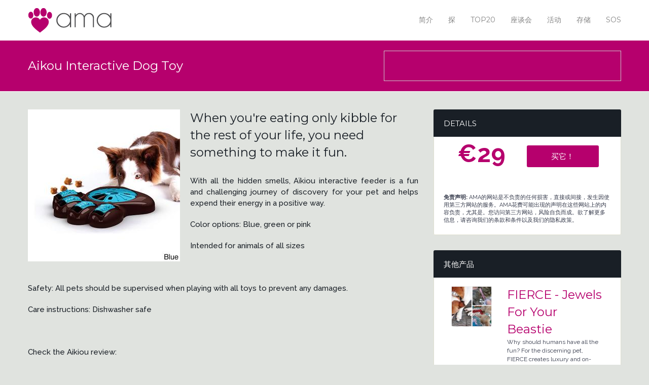

--- FILE ---
content_type: text/html; charset=utf-8
request_url: https://www.amapets.com/zh/shopping-chinese/aikou-interactive-dog-toy
body_size: 6224
content:
<!DOCTYPE html><html lang="zh"><head><link href="https://www.amapets.com/cache/default-css-cache-main.php?t=1738942869" rel="stylesheet" type="text/css" media="screen"><link href='https://fonts.googleapis.com/css?family=Raleway:400,500,600,700|Montserrat:400,700' rel='stylesheet' type='text/css'><script>let TypeThing={set:function(k,v){this[k]=v;},get:function(k){return this[k];},endpoint:"https:\/\/www.amapets.com",website:1,namespace:"default"};TypeThing.set('cores',32);TypeThing.set('ip',"18.191.174.0");TypeThing.set('session',"26cv4uctpihb7r8t5bmon9jip6");TypeThing.set('request',"https:\/\/www.amapets.com\/zh\/shopping-chinese\/aikou-interactive-dog-toy");TypeThing.set('page_referer',"");TypeThing.set('page_id',11383);TypeThing.set('page_url',"https:\/\/www.amapets.com\/zh\/shopping-chinese\/aikou-interactive-dog-toy");TypeThing.set('page_cache',true);TypeThing.set('page_language',"zh");TypeThing.set('page_mobile',0);TypeThing.set('page_timer',1768869279.323073);TypeThing.set('page_ttfb',0.18240714073181152);TypeThing.set('page_cpu',0.0009375);TypeThing.set('page_memory',4194304);TypeThing.set('page_peak',4194304);TypeThing.set('user',0);TypeThing.set('user_agent',"Mozilla\/5.0 (Macintosh; Intel Mac OS X 10_15_7) AppleWebKit\/537.36 (KHTML, like Gecko) Chrome\/131.0.0.0 Safari\/537.36; ClaudeBot\/1.0; +claudebot@anthropic.com)");TypeThing.set('user_language',"en");TypeThing.set('user_source',"direct");TypeThing.set('user_channel',"generic");TypeThing.set('user_city',"Dublin");TypeThing.set('user_country_code',"US");TypeThing.set('user_country',"United States");</script><script src="https://www.amapets.com/cache/default-app.js?t=1768821354" defer></script><script async src="//pagead2.googlesyndication.com/pagead/js/adsbygoogle.js"></script><script> (adsbygoogle = window.adsbygoogle || []).push({ google_ad_client: "ca-pub-5099210588312790", enable_page_level_ads: true });</script><meta name="viewport" content="width=device-width, initial-scale=1, user-scalable=yes"><title>Aikou Interactive Dog Toy</title><meta name="description" content="With all the hidden smells, Aïkiou interactive feeder is a fun and challenging journey of discovery for your pet and helps expend their energy in a..."><meta name="keywords" content="for, and, your, inches, all, with, pet, facebook, fun, bag, bean, pets"><meta name="application-name" content="AMAPETS"/><link rel="canonical" href="https://www.amapets.com/zh/shopping-chinese/aikou-interactive-dog-toy"><link rel="alternate" href="https://www.amapets.com/zh/shopping-chinese/aikou-interactive-dog-toy" hreflang="zh-CN"><link rel="alternate" href="https://www.amapets.com/zh/shopping-chinese/aikou-interactive-dog-toy" hreflang="x-default"><meta name="author" content="AMAPETS"><meta name="copyright" content="AMAPETS"><meta name="DC.title" content="Aikou Interactive Dog Toy"><meta name="DC.subject" content="With all the hidden smells, Aïkiou interactive feeder is a fun and challenging journey of discovery for your pet and helps expend their energy in a...."><meta name="DC.creator" content="AMAPETS"><meta property="og:locale" content="zh_CN"><meta property="og:title" content="Aikou Interactive Dog Toy"><meta property="og:description" content="With all the hidden smells, Aïkiou interactive feeder is a fun and challenging journey of discovery for your pet and helps expend their energy in a positive way. Color options: Blue, green or pinkIntended for animals of all sizes Safety: All pets should be supervised when playing with..."><meta property="og:image" content="https://www.amapets.com/files/image_aikou-interactive-do.jpg"><meta property="og:image:alt" content="Aikou Interactive Dog Toy"><meta property="og:url" content="https://www.amapets.com/zh/shopping-chinese/aikou-interactive-dog-toy"><meta property="og:type" content="article"><meta name="publish_date" property="og:publish_date" content="2015-09-25T15:08:39"><meta property="article:published_time" content="2015-09-25T15:08:39+01:00"><meta property="article:modified_time" content="2019-11-26T23:09:05+00:00"><meta name="twitter:title" content="Aikou Interactive Dog Toy"><meta name="twitter:description" content="With all the hidden smells, Aïkiou interactive feeder is a fun and challenging journey of discovery for your pet and helps expend their energy in a positive way. Color options: Blue, green or..."><meta name="twitter:url" content="https://www.amapets.com/zh/shopping-chinese/aikou-interactive-dog-toy" ><meta name="twitter:image" content="https://www.amapets.com/files/image_aikou-interactive-do.jpg"><meta name="twitter:card" content="summary_large_image"><meta name="apple-mobile-web-app-title" content="Aikou Interactive Dog Toy"><link rel="manifest" crossorigin="use-credentials" href="https://www.amapets.com/manifest.json"><script type="application/ld+json">{"@context":"https:\/\/schema.org","@type":"WebPage","name":"Aikou Interactive Dog Toy","url":"https:\/\/www.amapets.com\/zh\/shopping-chinese\/aikou-interactive-dog-toy","description":"When you&#039;re eating only kibble for the rest of your life, you need something to make it fun. ","about":{"@type":"Organization","name":"AMAPETS"},"primaryImageOfPage":{"@type":"ImageObject","url":"https:\/\/www.amapets.com\/files\/image_aikou-interactive-do.jpg","width":600,"height":600},"lastReviewed":"2019-11-26","author":{"@type":"Person","name":"AMAPETS"},"publisher":{"@type":"Organization","name":"AMAPETS"},"datePublished":"2015-09-25","dateModified":"2019-11-26"}</script></head><body ><div id="fb-root"></div><script> window.fbAsyncInit = function() { FB.init({ appId : '1007428122613332', xfbml : true, version : 'v2.5' }); }; (function(d, s, id){ var js, fjs = d.getElementsByTagName(s)[0]; if (d.getElementById(id)) {return;} js = d.createElement(s); js.id = id; js.async=true;js.src = "//connect.facebook.net/en_US/sdk.js#xfbml=1&version=v2.5&appId=1007428122613332"; fjs.parentNode.insertBefore(js, fjs); }(document, 'script', 'facebook-jssdk'));</script><header class="header" role="banner"><div class="wrap"><div class="logo"><a href="https://www.amapets.com/zh" title="AmaPets"><img src="https://www.amapets.com/output/default/images/logo.png" alt="AMA Logo"/></a></div><nav role="navigation" class="main-nav right"><ul id="main-menu"><li id="id-19702-19702" ><a href="https://www.amapets.com/zh/perfil-chinese" target="_self" >简介</a></li><li id="id-19702-19709" ><a href="https://www.amapets.com/zh/explore-chinese" target="_self" >探</a><ul><li id="id-19702-19710" ><a href="https://www.amapets.com/zh/explore-chinese/aves" target="_self" >禽类</a></li><li id="id-19702-19711" ><a href="https://www.amapets.com/zh/explore-chinese/caes" target="_self" >狗</a></li><li id="id-19702-19712" ><a href="https://www.amapets.com/zh/explore-chinese/furoes" target="_self" >雪貂</a></li><li id="id-19702-19713" ><a href="https://www.amapets.com/zh/explore-chinese/gatos" target="_self" >猫</a></li><li id="id-19702-19714" ><a href="https://www.amapets.com/zh/explore-chinese/peixes" target="_self" >双鱼座</a></li><li id="id-19702-19720" ><a href="https://www.amapets.com/zh/explore-chinese/repteis" target="_self" >爬行动物</a></li><li id="id-19702-19721" ><a href="https://www.amapets.com/zh/explore-chinese/roedores" target="_self" >鼠害</a></li><li id="id-19702-19722" ><a href="https://www.amapets.com/zh/explore-chinese/outros" target="_self" >另</a></li></ul></li><li id="id-19702-19728" ><a href="javascript:void(0)">TOP20</a><ul><li id="id-19702-19756" ><a href="https://www.amapets.com/zh/recent-chinese" target="_self" >新成员</a></li><li id="id-19702-19757" ><a href="https://www.amapets.com/zh/popular-chinese" target="_self" >最受欢迎</a></li></ul></li><li id="id-19702-19730" ><a href="https://www.amapets.com/zh/forum-chinese" target="_self" >座谈会</a></li><li id="id-19702-19733" ><a href="https://www.amapets.com/zh/events-chinese" target="_self" >活动</a></li><li id="id-19702-19734" ><a href="https://www.amapets.com/zh/shopping-chinese" target="_self" >存储</a></li><li id="id-19702-19745" ><a href="https://www.amapets.com/zh/lost-and-found-chinese" target="_self" >SOS</a></li></ul></nav></div></header><main class="main" role="main"><header class="site-title color"><div class="wrap"><div class="container"><h1 class="header-left">Aikou Interactive Dog Toy</h1><div class="header-right"><div style="border:1px solid #ccc;padding:1px;width:468px;height:60px;float:right"><script async src="//pagead2.googlesyndication.com/pagead/js/adsbygoogle.js"></script><ins class="adsbygoogle" style="display:inline-block;width:468px;height:60px" data-ad-client="ca-pub-5099210588312790" data-ad-slot="3881690265"></ins><script>(adsbygoogle = window.adsbygoogle || []).push({});</script></div></div></div></div></header><div class="wrap"><div class="row"><div class="two-third content"><div class="row"><div class="content three-fourth textongrey" style="width:100%"><img src="/cache/thumb_300x300_image_aikou-interactive-do.jpg" alt="Aikou Interactive Dog Toy" style="float:left;margin-right:20px;margin-bottom:20px"/><h2>When you&#039;re eating only kibble for the rest of your life, you need something to make it fun. </h2><p style="text-align: justify;">With all the hidden smells, Aïkiou interactive feeder is a fun and challenging journey of discovery for your pet and helps expend their energy in a positive way. </p><p style="text-align: justify;">Color options: Blue, green or pink</p><p style="text-align: justify;">Intended for animals of all sizes</p><p style="text-align: justify;"> </p><p style="text-align: justify;">Safety: All pets should be supervised when playing with all toys to prevent any damages.</p><p style="text-align: justify;">Care instructions: Dishwasher safe</p><p style="text-align: justify;"> </p><p style="text-align: justify;">Check the Aikiou review:</p><p style="text-align: justify;"> </p><p style="text-align: center;"><iframe src="http://www.youtube.com/embed/sqUqZoxHTkY" width="425" height="350"></iframe></p><p style="text-align: justify;"> </p><h3 style="text-align: justify;"> </h3><h3 style="text-align: justify;">made from:</h3><p style="text-align: justify;">Materials: BPA/BHT free human food grade polypropylene plastic</p><p style="text-align: justify;"> </p><h3 style="text-align: justify;">dimensions:</h3><p style="text-align: justify;">16 inches long x 14 inches wide x 3 inches deep</p><p style="text-align: justify;">Opening dimensions: 2 inches x 2 inches x 1.3 inches</p><p style="text-align: justify;">Food capacity: 3 cups</p><p style="text-align: justify;">Number of openings: 14</p><p style="text-align: justify;">Weight: 1.6 pounds</p></div></div></div><aside class="one-third sidebar right"><div class="widget"><h4>Details</h4><div class="textwidget" style="display:table"><div class="one-half" style="display:table-cell;font-size:48px;font-weight:bold;line-height:32px;color:#b6006d;text-align:center"> €29 </div><div class="one-half" style="display:table-cell;text-align:center;vertical-align:middle"><a href="https://www.amapets.com/zh/profile" class="btn medium color" >买它！</a></div></div><div class="textwidget" style="font-size:11px"><p><strong>免责声明:</strong> AMA的网站是不负责的任何损害，直接或间接，发生因使用第三方网站的服务。AMA花费可能出现的声明在这些网站上的内容负责，尤其是。您访问第三方网站，风险自负而成。欲了解更多信息，请咨询我们的条款和条件以及我们的隐私政策。</p></div></div><div class="widget"><h4>其他产品</h4><div class="textwidget"><div class="content" style="clear:both"><div class="one-third"><a href="https://www.amapets.com/zh/shopping-chinese/jewels-for-your-beastie"><img src="/cache/thumb_100x100_image_jewels-for-your-beas.jpg" alt="FIERCE - Jewels For Your Beastie" style="border:1px solid #eee;"/></a></div><div class="two-third"><h2 style="margin:0;padding:0"><a href="https://www.amapets.com/zh/shopping-chinese/jewels-for-your-beastie">FIERCE - Jewels For Your Beastie</a></h2><p style="font-size:12px">Why should humans have all the fun? For the discerning pet, FIERCE creates luxury and on-trend collar jewellery.</p></div></div><div class="content" style="clear:both"><div class="one-third"><a href="https://www.amapets.com/zh/shopping-chinese/bird-cage"><img src="/cache/thumb_100x100_image_bird-cage.jpg" alt="Luxury Retro Bird Cage" style="border:1px solid #eee;"/></a></div><div class="two-third"><h2 style="margin:0;padding:0"><a href="https://www.amapets.com/zh/shopping-chinese/bird-cage">Luxury Retro Bird Cage</a></h2><p style="font-size:12px">This unique, fashionable cage will be accentuate beauty of your home.</p></div></div><div class="content" style="clear:both"><div class="one-third"><a href="https://www.amapets.com/zh/shopping-chinese/donut-bean-bag"><img src="/cache/thumb_100x100_image_donut-bean-bag.jpg" alt="Yummy Donut Bean Bag by Woouf" style="border:1px solid #eee;"/></a></div><div class="two-third"><h2 style="margin:0;padding:0"><a href="https://www.amapets.com/zh/shopping-chinese/donut-bean-bag">Yummy Donut Bean Bag by Woouf</a></h2><p style="font-size:12px">Use it as a simple bean bag for your pets or as a sturdy foot rest, the Yummy Donut Bean Bag by Woouf does look delicious.</p></div></div><div class="content" style="clear:both"><div class="one-third"><a href="https://www.amapets.com/zh/shopping-chinese/teacup-bird-feeder"><img src="/cache/thumb_100x100_image_teacup-bird-feeder.jpg" alt="Teacup Bird Drinker Or Feeder" style="border:1px solid #eee;"/></a></div><div class="two-third"><h2 style="margin:0;padding:0"><a href="https://www.amapets.com/zh/shopping-chinese/teacup-bird-feeder">Teacup Bird Drinker Or Feeder</a></h2><p style="font-size:12px">A fun, funky and functional item for the birds in your life!</p></div></div><div class="content" style="clear:both"><div class="one-third"><a href="https://www.amapets.com/zh/shopping-chinese/design-scratching-sofa"><img src="/cache/thumb_100x100_image_design-scratching-so.jpg" alt="Design Scratching Sofa - Molecular Fauteuil" style="border:1px solid #eee;"/></a></div><div class="two-third"><h2 style="margin:0;padding:0"><a href="https://www.amapets.com/zh/shopping-chinese/design-scratching-sofa">Design Scratching Sofa - Molecular Fauteuil</a></h2><p style="font-size:12px">Molecular Fauteuil, design scratching sofa. All cats love cardboard and happily use it to sharpen their nails.</p></div></div><div class="content" style="clear:both"><div class="one-third"><a href="https://www.amapets.com/zh/shopping-chinese/portable-pet-staircase"><img src="/cache/thumb_100x100_image_portable-pet-stairca.jpg" alt="Portable Pet Staircase" style="border:1px solid #eee;"/></a></div><div class="two-third"><h2 style="margin:0;padding:0"><a href="https://www.amapets.com/zh/shopping-chinese/portable-pet-staircase">Portable Pet Staircase</a></h2><p style="font-size:12px">If you’ve got older or arthritic pets indoors who have a trouble climbing up SUVs or cars with height, try using this product.</p></div></div><div class="content" style="clear:both"><div class="one-third"><a href="https://www.amapets.com/zh/shopping-chinese/jerrys-cat-cave"><img src="/cache/thumb_100x100_image_jerrys-cat-cave.jpg" alt="Jerry&#039;s cat cave" style="border:1px solid #eee;"/></a></div><div class="two-third"><h2 style="margin:0;padding:0"><a href="https://www.amapets.com/zh/shopping-chinese/jerrys-cat-cave">Jerry&#039;s cat cave</a></h2><p style="font-size:12px">Design with a touch of humor. Cats love a place to hide, to sleep and play.</p></div></div><div class="content" style="clear:both"><div class="one-third"><a href="https://www.amapets.com/zh/shopping-chinese/ifetch"><img src="/cache/thumb_100x100_image_ifetch.jpg" alt="iFetch Too! " style="border:1px solid #eee;"/></a></div><div class="two-third"><h2 style="margin:0;padding:0"><a href="https://www.amapets.com/zh/shopping-chinese/ifetch">iFetch Too! </a></h2><p style="font-size:12px">The world’s most popular automatic ball launcher now designed for bigger dogs.</p></div></div><div class="content" style="clear:both"><div class="one-third"><a href="https://www.amapets.com/zh/shopping-chinese/dog-cufflinks"><img src="/cache/thumb_100x100_image_dog-cufflinks.jpg" alt="Black Labrador Cufflinks And Dog Tag Set" style="border:1px solid #eee;"/></a></div><div class="two-third"><h2 style="margin:0;padding:0"><a href="https://www.amapets.com/zh/shopping-chinese/dog-cufflinks">Black Labrador Cufflinks And Dog Tag Set</a></h2><p style="font-size:12px">The perfect "Daddy & me" gift for Daddy and his four legged friend.</p></div></div><div class="content" style="clear:both"><div class="one-third"><a href="https://www.amapets.com/zh/shopping-chinese/animal-tea-cup"><img src="/cache/thumb_100x100_image_animal-tea-cup.jpeg" alt="Hidden Animal Tea Cup" style="border:1px solid #eee;"/></a></div><div class="two-third"><h2 style="margin:0;padding:0"><a href="https://www.amapets.com/zh/shopping-chinese/animal-tea-cup">Hidden Animal Tea Cup</a></h2><p style="font-size:12px">A surprise in every cup! Add a little whimsy to your day with this playful teacup.</p></div></div><div class="content" style="clear:both"><div class="one-third"><a href="https://www.amapets.com/zh/shopping-chinese/bowl-holder"><img src="/cache/thumb_100x100_image_bowl-holder.jpg" alt="Elevated Designer Dog Bowl Holder" style="border:1px solid #eee;"/></a></div><div class="two-third"><h2 style="margin:0;padding:0"><a href="https://www.amapets.com/zh/shopping-chinese/bowl-holder">Elevated Designer Dog Bowl Holder</a></h2><p style="font-size:12px">These raised pet feeders are designed to be stylish whilst being practical.</p></div></div><div class="content" style="clear:both"><div class="one-third"><a href="https://www.amapets.com/zh/shopping-chinese/fish-garden"><img src="/cache/thumb_100x100_image_fish-garden.jpg" alt="Aquafarm - Unique Fish Garden" style="border:1px solid #eee;"/></a></div><div class="two-third"><h2 style="margin:0;padding:0"><a href="https://www.amapets.com/zh/shopping-chinese/fish-garden">Aquafarm - Unique Fish Garden</a></h2><p style="font-size:12px">Just keep swimming! There are lots of ways to grow herbs, inside or outside, but none that are quite as cool as on an Aqua Farm.</p></div></div></div></div></aside></div></div><div class="color cta"><div class="wrap"><p class="wow fadeInLeft">你的宠物是大不敬？</p><a href="https://www.amapets.com/zh/register" class="btn huge black right wow fadeInRight">注册!</a></div></div></main><footer class="footer black" role="contentinfo"><div class="wrap"><div class="row"><article class="one-fourth"><h6>关于我们</h6>AmaPets存在为你和你的宠物。我们已经建立了一个网络，你在那里你可以找到完美的匹配你的朋友。你怎么能这样做呢？<p align="center"><a href="https://www.amapets.com/zh/apresentacao" class="btn color small">了解更多...</a></p></article><article class="one-fourth"><nav role="navigation" class="aux-nav"><h6>信息</h6><ul><li id="aux-menu-19736" ><i class="fa fa-arrow-circle-right"></i><a href="https://www.amapets.com/zh/presentation-chinese" target="_self" >介绍</a></li><li id="aux-menu-19737" ><i class="fa fa-arrow-circle-right"></i><a href="https://www.amapets.com/zh/about-chinese" target="_self" >关于我们</a></li><li id="aux-menu-19738" ><i class="fa fa-arrow-circle-right"></i><a href="https://www.amapets.com/zh/animal-rights-chinese" target="_self" >动物权利</a></li><li id="aux-menu-19739" ><i class="fa fa-arrow-circle-right"></i><a href="https://www.amapets.com/zh/partners-chinese" target="_self" >合作伙伴</a></li><li id="aux-menu-19740" ><i class="fa fa-arrow-circle-right"></i><a href="https://www.amapets.com/zh/advertisemente-chinese" target="_self" >做广告</a></li><li id="aux-menu-19742" ><i class="fa fa-arrow-circle-right"></i><a href="https://www.amapets.com/zh/press-kit-chinese" target="_self" >新闻资料</a></li><li id="aux-menu-19744" ><i class="fa fa-arrow-circle-right"></i><a href="https://www.amapets.com/zh/contacts-chinese" target="_self" >联系方式</a></li></ul></nav></article><article class="one-fourth"><h6>如何开始？</h6><ul><li id="help-menu-19752" ><i class="fa fa-arrow-circle-right"></i><a href="javascript:void(0)">您的手机上安装应用程序</a></li><li id="help-menu-19754" ><i class="fa fa-arrow-circle-right"></i><a href="https://www.amapets.com/zh/pet-dating-tips-chinese" target="_self" >宠物技巧约会</a></li><li id="help-menu-19755" ><i class="fa fa-arrow-circle-right"></i><a href="https://www.amapets.com/zh/choose-plan-chinese" target="_self" >选择账户</a></li></ul><h6>联系方式</h6>对于任何澄清疑虑不要犹豫与我们联系。<p class="contact-data"><span class="ico email"></span><a href="https://www.amapets.com/zh/contacts" style="direction: rtl; unicode-bidi: bidi-override;letter-spacing:-2px">m o c . s t e p a m a @ o f n i</a></p></article><article class="one-fourth"><h6>跟随我们</h6><ul class="social"><li class="facebook"><a href="https://www.facebook.com/AMA-Agência-Matrimonial-Animal-1689313027980180/?fref=ts" title="Facebook" target="_blank" rel="external nofollow">Facebook</a></li><li class="pinterest"><a href="https://www.pinterest.com/amapets/" title="Pinterest" target="_blank" rel="external nofollow">Pinterest</a></li><li class="gplus"><a href="http://google.com/+Amapets" title="Google Plus" target="_blank" rel="external nofollow">Google Plus</a></li><li class="twitter"><a href="https://twitter.com/socialamapets" title="Twitter" target="_blank" rel="external nofollow">Twitter</a></li><li class="linkedin"><a href="https://www.linkedin.com/company/amapets" title="LinkedIN" target="_blank" rel="external nofollow">LinkedIN</a></li><li class="instagram"><a href="https://instagram.com/amapets/" title="Instagram" target="_blank" rel="external nofollow">Instagram</a></li><li class="tumblr"><a href="http://myamapets.tumblr.com" title="Tumblr" target="_blank" rel="external nofollow">Tumblr</a></li></ul><h6 style="padding-top:20px">AmaPets其他语言</h6><ul><li><i class="fa fa-arrow-circle-right"></i><a href="https://www.amapets.com/en">English</a></li><li><i class="fa fa-arrow-circle-right"></i><a href="https://www.amapets.com/zh">中文</a> (beta)</li><li><i class="fa fa-arrow-circle-right"></i><a href="https://www.amapets.com/es">Español</a> (beta)</li><li><i class="fa fa-arrow-circle-right"></i><a href="https://www.amapets.com/pt">Português</a></li></ul></article></div><div class="copy"><p>Copyright 2025, AmaPets保留所有权利。. <br /><small>網頁設計:  <a href="http://www.bydas.com/pt">數字廣告公司</a><strong style="margin-left:5px">Bydas</strong></small></p><nav role="navigation" class="foot-nav"><ul><li id="footer-menu-19749" ><a href="https://www.amapets.com/zh/contacts-chinese" target="_self" >联系方式</a></li><li id="footer-menu-19750" ><a href="https://www.amapets.com/zh/legal-terms-chinese" target="_self" >法律条件</a></li><li id="footer-menu-19751" ><a href="https://www.amapets.com/zh/privacy-policy-chinese" target="_self" >隐私政策</a></li></ul></nav></div></div></footer><div id="modal-like"><h3>Siga o AMAPets no Facebook</h3><div class="fb-like" data-href="https://www.facebook.com/Amapets-1639147446348552/?fref=ts" data-width="200" data-layout="button_count" data-action="like" data-share="false"></div><p align="center" style="margin-top:20px;font-size:12px"><a href="javascript:void(0)" onclick="$('#modal-like').fadeOut(500,function(){ $('main,header,footer').animate({opacity: 1}, 500) })"><strong>Fechar</strong></a></p></div><div id="modal-like2"><h3>Recomende-nos no Facebook</h3><div class="fb-like" data-href="http://www.amapets.com/zh" data-width="200" data-layout="button_count" data-action="recommend" data-show-faces="false" data-share="false"></div><p align="center" style="margin-top:20px;font-size:12px"><a href="javascript:void(0)" onclick="$('#modal-like2').fadeOut(500,function(){ $('main,header,footer').animate({opacity: 1}, 500) })"><strong>Fechar</strong></a></p></div><div id="modal-like3"><h3>Partilhe no Facebook</h3><div class="fb-share-button" data-href="http://www.amapets.com/zh" data-layout="button_count" data-mobile-iframe="true"></div><p align="center" style="margin-top:20px;font-size:12px"><a href="javascript:void(0)" onclick="$('#modal-like3').fadeOut(500,function(){ $('main,header,footer').animate({opacity: 1}, 500) })"><strong>Fechar</strong></a></p></div><script>var URI='https://www.amapets.com/output/default';var LANG='zh';</script><script src="https://www.google.com/recaptcha/api.js?onload=onloadCallback&render=explicit"async defer></script><script src="https://www.amapets.com/cache/default-js-cache-core.php?t=1738942880" crossorigin="anonymous"></script></body></html>

--- FILE ---
content_type: text/html; charset=utf-8
request_url: https://www.google.com/recaptcha/api2/aframe
body_size: -87
content:
<!DOCTYPE HTML><html><head><meta http-equiv="content-type" content="text/html; charset=UTF-8"></head><body><script nonce="joSmqSDddRjREtFIbKrvBA">/** Anti-fraud and anti-abuse applications only. See google.com/recaptcha */ try{var clients={'sodar':'https://pagead2.googlesyndication.com/pagead/sodar?'};window.addEventListener("message",function(a){try{if(a.source===window.parent){var b=JSON.parse(a.data);var c=clients[b['id']];if(c){var d=document.createElement('img');d.src=c+b['params']+'&rc='+(localStorage.getItem("rc::a")?sessionStorage.getItem("rc::b"):"");window.document.body.appendChild(d);sessionStorage.setItem("rc::e",parseInt(sessionStorage.getItem("rc::e")||0)+1);localStorage.setItem("rc::h",'1768869282648');}}}catch(b){}});window.parent.postMessage("_grecaptcha_ready", "*");}catch(b){}</script></body></html>

--- FILE ---
content_type: text/css;charset=UTF-8
request_url: https://www.amapets.com/cache/default-css-cache-main.php?t=1738942869
body_size: 25422
content:
::-moz-selection{background:#b6006d;color:#fff}::selection{background:#b6006d;color:#fff}html{-webkit-tap-highlight-color:#b6006d}a,.more,.services.boxed .details h4 a:hover,.services.iconic h3,.content a,.description a:hover,.description a:focus,.microlocations p a:hover,.microlocations p a:focus,.hentry .entry-content h2 a:hover,.hentry .entry-content h2 a:focus,.footer .contact-data a:hover,.footer .contact-data a:focus,.xdsoft_datetimepicker .xdsoft_calendar td.xdsoft_today,.faqs .expanded,.faqs .expanded:after{color:#b6006d}.color,.pager a.current,.pager a:hover,.pager a:focus,table.hover tr:hover td,.tabs li.active a,.social li:hover,.data th,.tabs li a:hover,.tabs li a:focus,.xdsoft_datetimepicker .xdsoft_calendar td.xdsoft_default,.xdsoft_datetimepicker .xdsoft_calendar td.xdsoft_current,.xdsoft_datetimepicker .xdsoft_timepicker .xdsoft_time_box>div>div.xdsoft_current,.xdsoft_datetimepicker .xdsoft_label>.xdsoft_select>div>.xdsoft_option.xdsoft_current,.xdsoft_datetimepicker .xdsoft_label>.xdsoft_select>div>.xdsoft_option:hover,.slicknav_menu .slicknav_icon-bar{background-color:#b6006d}.xdsoft_datetimepicker .xdsoft_calendar td:hover,.xdsoft_datetimepicker .xdsoft_timepicker .xdsoft_time_box>div>div:hover{background:#b6006d!important}.btn:hover,.btn:focus{background:#b6006d!important;color:#fff!important}.more:after,.single a:after{border-bottom:2px dotted #b6006d}.tabs li.active a:after{border-color:#b6006d transparent transparent transparent}blockquote:before{position:absolute;left:20px;background:url(https://www.amapets.com/output/default/images/icons-pink.png) -62px 0 no-repeat}.testimonials h6:before{position:relative;display:inline-block;left:-16px;background:url(https://www.amapets.com/output/default/images/icons-pink.png) -62px 0 no-repeat}.footer .phone{background-image:url(https://www.amapets.com/output/default/images/icons-pink.png)!important;background-position:0 0}.footer .email{background-image:url(https://www.amapets.com/output/default/images/icons-pink.png)!important;background-position:-31px -4px}.people{background-image:url(https://www.amapets.com/output/default/images/icons-pink.png)!important;background-position:0 -30px}.luggage{background-image:url(https://www.amapets.com/output/default/images/icons-pink.png)!important;background-position:-40px -30px}.time{background-image:url(https://www.amapets.com/output/default/images/icons-pink.png)!important;background-position:-80px -30px}.color-yellow{background-color:#FC0!important;color:#000!important}.color-green{background-color:#3C0!important;color:#fff!important}.color-yellow:hover{background-color:#fff!important;color:#000!important}.color-green:hover{background-color:#fff!important;color:#000!important}*,*:before,*:after{-webkit-box-sizing:border-box;-moz-box-sizing:border-box;box-sizing:border-box}body{font:15px/1.42 Raleway,Arial,Helvetica,sans-serif;text-align:center;color:#191F26;background:#e0e3df;word-wrap:break-word;text-rendering:optimizeLegibility;-webkit-text-size-adjust:100%;-ms-text-size-adjust:100%}html,body,div,span,object,iframe,h1,h2,h3,h4,h5,h6,p,blockquote,pre,a,abbr,address,cite,code,del,dfn,em,img,ins,q,small,strong,sub,sup,dl,dt,dd,ol,ul,li,fieldset,form,label,legend,input,table,caption,tbody,tfoot,thead,tr,th,td,figure{border:0;margin:0;padding:0}html{overflow-y:scroll;-webkit-text-size-adjust:auto;-webkit-overflow-scrolling:touch}img,fieldset,abbr,acronym{border:0}article,aside,figure,figcaption,hgroup,footer,header,nav,section,video,object{display:block}audio,canvas,progress,video{display:inline-block;vertical-align:baseline}img{border:0;max-width:100%;vertical-align:middle}figure{position:relative}figure img{display:block}input,button,select,textarea{font-family:inherit;font-size:inherit;line-height:inherit}ul{margin:0 0 20px}ul>li{list-style:none;position:relative;padding:0 0 10px 15px}ul ul{margin:10px 0 -10px 2px}ol{margin:0 0 20px 25px}ol li{list-style:decimal outside;padding:0 0 10px 5px}ol ol{margin:10px 0 -10px 15px}nav ul{margin:0}nav li:before{display:none}p{padding:0 0 17px}a{text-decoration:none;-webkit-transition:all .2s ease-in;-moz-transition:all .2s ease-in;-o-transition:all .2s ease-in;-ms-transition:all .2s ease-in;transition:all .2s ease-in}a:active,a:hover{outline:0}.color ::-moz-selection,.color::-moz-selection{background:#191F26}.color ::selection,.color::selection{background:#191F26}.left{float:left!important}.right{float:right!important}.center,.center .wrap{text-align:center}h1,h2,h3,h4,h5,h6,.header,.intro,label,input,textarea,select,table,dl,option,optgroup,.selector,.btn,.f-title,.pager,.contact-data,.categories,.meta,.tabs,.price,.trigger,.close,.output,.xdsoft_datetimepicker,.slicknav_menu,.readonly .f-row,.infoBox,#message{font-family:Montserrat,sans-serif;font-weight:400}h1{font-size:24px}h2{font-size:24px;padding:0 0 28px}h3{font-size:19px;padding:0 0 15px}h4{font-size:17px;padding:0 0 15px}h5{font-size:15px;padding:0 0 15px}h6{font-size:17px;text-transform:uppercase;padding:0 0 23px}.black{background-color:#191F26!important}.grey{background-color:#34394A!important}.white{background-color:#fff!important}.wrap{margin:0 auto;width:1170px;text-align:left;position:relative;max-width:94%;display:inline-block}.row{margin:0 -15px}.full-width{float:left;width:100%;padding:0 15px 30px;max-width:100%}.three-fourth{float:left;width:75%;padding:0 15px 30px;max-width:100%}.one-half{float:left;width:50%;padding:0 15px 30px;max-width:100%}.one-third{float:left;width:33.33%;padding:0 15px 30px;max-width:100%}.two-third{float:left;width:66.66%;padding:0 15px 30px;max-width:100%}.one-fourth{float:left;width:25%;padding:0 15px 30px;max-width:100%}.one-fifth{float:left;width:20%;padding:0 15px 30px;max-width:100%}.one-sixth{float:left;width:16.66%;padding:0 15px 30px;max-width:100%}.row:before,.row:after{content:"";display:table}.row:after{clear:both}.btn{border:0;text-transform:uppercase;-webkit-border-radius:3px;-moz-border-radius:3px;border-radius:3px;color:#fff!important;display:inline-block;text-align:center;max-width:100%}.btn.small{font-size:12px;padding:8px 14px}.btn.medium{font-size:15px;padding:11px 20px;min-width:142px}.btn.large{font-size:17px;width:200px;height:54px;line-height:54px;padding:0 14px}.btn.huge{font-size:20px;width:270px;height:70px;line-height:70px;padding:0 14px}.btn.white{color:#191F26!important}.btn.full{width:100%}.btn.color:hover,.btn.color:focus,.btn.white:hover,.btn.white:focus{background:#191F26!important;color:#fff!important}.btn.black:hover,.btn.black:focus,.cta .btn:hover,.cta .btn:focus{background:#fff!important;color:#191F26!important}.more{font-weight:600;padding-top:2px;display:inline-block;position:relative;text-decoration:none}.more:after{content:"";position:absolute;left:0;bottom:-3px;opacity:0;-ms-opacity:0;width:0}.more:hover:after,.more:focus:after{opacity:1;-ms-opacity:1;width:100%}.back{background:#858585}.ico{display:inline-block;overflow:hidden;vertical-align:middle;background-image:url(https://www.amapets.com/output/default/images/icons.png);background-repeat:no-repeat;background-color:transparent!important}.phone{width:29px;height:24px;margin-top:-1px}.phone.black{background-position:0 0}.email{width:29px;height:19px}.email.black{background-position:-31px -4px}.circle{float:left;width:88px;height:88px;border:5px solid #b6006d;margin:0 20px 30px 0;-webkit-border-radius:45px;-moz-border-radius:45px;border-radius:45px;text-align:center;line-height:90px}.circle .ico{height:40px}.heart{background-position:0 -53px;width:38px}.wand{background-position:-40px -53px;width:35px}.lock{background-position:-80px -53px;width:27px}.award{background-position:0 -93px;width:38px}.pig{background-position:-40px -93px;width:38px}.shuttle{background-position:-80px -93px;width:36px}.wallet{background-position:0 -135px;width:35px}.clip{background-position:-40px -135px;width:21px}.telephone{background-position:-80px -135px;width:25px}.people{width:35px;height:40px}.luggage{width:35px;height:40px}.time{width:33px;height:40px}.header{float:left;width:100%;background:#fff;height:80px}.header>.wrap{display:table;height:80px}.logo{display:table-cell;vertical-align:middle;padding:5px 0}.main-nav{float:left;font-size:14px;text-transform:uppercase;position:relative}.main-nav ul>li{float:left;display:block;padding:30px 0 30px 30px;position:static}.main-nav ul>li>a{color:#858585;border-radius:0;position:relative}.main-nav ul>li.active>a,.main-nav ul>li.active>a:hover,.main-nav ul>li.active>a:focus,.main-nav ul>li:hover>a,.main-nav ul>li:focus>a{color:#191F26}.user-nav{float:right;font-size:14px;text-transform:uppercase;position:relative}.user-nav ul>li{float:left;display:block;padding:30px 0 30px 30px;position:static}.user-nav ul>li>a{color:#2b5518;border-radius:0;position:relative}.user-nav ul>li.active>a,.user-nav ul>li.active>a:hover,.user-nav ul>li.active>a:focus,.user-nav ul>li:hover>a,.user-nav ul>li:focus>a{color:#78ff3a}.main-nav li:hover>ul{display:block}.main-nav ul ul{display:none;position:absolute;top:100%;margin-left:-10px;min-width:200px;background:#fff;-webkit-box-shadow:4px 6px 8px 0 rgba(0,0,0,.15);-moz-box-shadow:4px 6px 8px 0 rgba(0,0,0,.15);box-shadow:4px 6px 8px 0 rgba(0,0,0,.15);-webkit-border-radius:0 0 3px 3px;-moz-border-radius:0 0 3px 3px;border-radius:0 0 3px 3px;z-index:9999;-webkit-transition:all .3s ease .15s;-moz-transition:all .3s ease .15s;-o-transition:all .3s ease .15s;-ms-transition:all .3s ease .15s;transition:all .3s ease .15s}.main-nav ul ul li{padding:0}.main-nav ul ul li a{display:block;color:#191F26;font-size:13px;padding:9px 15px 7px}.main-nav ul ul li:hover a{color:#fff;background:#191F26}.main-nav ul ul li:last-child a{-webkit-border-radius:0 0 3px 3px;-moz-border-radius:0 0 3px 3px;border-radius:0 0 3px 3px}.main-nav ul ul li{float:none;position:relative}.main-nav ul ul ul{position:absolute;left:100%;top:0;margin-left:0}.main-nav li:hover>div{display:block}.main-nav li>div{display:none;position:absolute;width:1170px;padding:15px 0 30px;top:100%;right:0;z-index:999;background:#fff;-webkit-box-shadow:4px 6px 8px 0 rgba(0,0,0,.15);-moz-box-shadow:4px 6px 8px 0 rgba(0,0,0,.15);box-shadow:4px 6px 8px 0 rgba(0,0,0,.15);-webkit-border-radius:0 0 3px 3px;-moz-border-radius:0 0 3px 3px;border-radius:0 0 3px 3px;-webkit-transition:all .3s ease .15s;-moz-transition:all .3s ease .15s;-o-transition:all .3s ease .15s;-ms-transition:all .3s ease .15s;transition:all .3s ease .15s}.main-nav li>div div{position:static;display:inline-block;border-right:1px solid #DFDFD0;padding:0 30px;min-height:120px}.main-nav li>div div:last-of-type{border:0}.main-nav li>div h2{font-size:15px;padding:0 0 10px}.main-nav li>div ul{display:block;margin:0;position:static;background:none;-webkit-box-shadow:none;-moz-box-shadow:none;box-shadow:none}.main-nav li>div ul li a{padding:0 0 5px;color:#858585}.main-nav li>div ul li:hover a{background:none;color:#191F26}.home .header{position:fixed;top:0;left:0;z-index:999;-webkit-box-shadow:0 1px 0 rgba(0,0,0,.15);-moz-box-shadow:0 1px 0 rgba(0,0,0,.15);box-shadow:0 1px 0 rgba(0,0,0,.15)}.home .main{padding:0}.home .advanced-search{margin:0}.intro{height:100vh;overflow:hidden}.intro .textwidget{color:#fff;padding-top:20%;text-align:center}.intro .textwidget h1{text-transform:uppercase;font-size:61px;margin:0 0 -5px;text-shadow:1px 1px #000}.intro .textwidget h2{text-transform:uppercase;font-size:23px;margin:0;margin-top:25px;text-shadow:1px 1px #000}.intro .actions{margin:6px 0 0;padding:46px 0 0;background:url(https://www.amapets.com/output/default/images/separator.jpg) 50% 0 no-repeat;border:0;-webkit-box-shadow:none;-moz-box-shadow:none;box-shadow:none}.intro .actions .btn{margin:0 10px}.services{float:left;width:100%}.services.boxed article{padding:0}.services.boxed .details{text-align:left;padding:25px 30px;border-right:1px solid #DFDFD0}.services.boxed article:last-child .details{border:0}.services.boxed .details h4{text-transform:uppercase}.services.boxed .details h4 a{color:#191F26}.services.iconic{padding:68px 0 30px}.services.iconic h3{text-transform:uppercase;font-size:17px;padding:0 0 10px}.partners{float:left;width:100%;padding:48px 0 30px}.partners h2{text-transform:uppercase;font-size:30px;padding:0 0 40px}.testimonials{float:left;width:100%;overflow:hidden;color:#fff;padding:90px 0 70px}.testimonials h6{text-transform:uppercase;position:relative;font-size:39px;color:#fff}.testimonials h6:before{content:"";width:41px;height:29px}.testimonials p{padding:0 20% 30px;font-size:16px;font-weight:500;color:#fff}.testimonials .meta{font-size:16px}.testimonials.white h6,.testimonials.white p{color:#191F26}.advanced-search{float:left;width:100%;color:#fff;font-size:15px;text-transform:uppercase;padding:35px 0 28px;margin:0 0 35px;border-bottom:1px solid #fff}.advanced-search h3{font-size:20px;margin:0 0 35px}.advanced-search .f-row{margin:0 0 30px;padding:0 0 30px;border-bottom:1px solid rgba(0,0,0,.15);-webkit-box-shadow:0 1px 0 rgba(255,255,255,.3);-moz-box-shadow:0 1px 0 rgba(255,255,255,.3);box-shadow:0 1px 0 rgba(255,255,255,.3)}.advanced-search .f-row:last-child{margin:0;padding:0;border:0;-webkit-box-shadow:none;-moz-box-shadow:none;box-shadow:none}.advanced-search .form-group{float:left;vertical-align:middle}.advanced-search .form-group:first-of-type label,.advanced-search .f-row:last-child label{padding-left:0}.advanced-search .form-group label{float:left;color:#fff;font-size:15px}.advanced-search .form-group input{float:right;border-color:#fff;color:#191F26}.advanced-search .form-group input:focus,.advanced-search .form-group .radio span{border-color:#fff}.advanced-search .right{width:23%}.advanced-search .btn{width:100%}.form-group div.selector{border-color:#fff;height:47px;line-height:46px;color:#191F26}.form-group div.selector:focus{border-color:#fff}.form-group div.selector span{height:47px;line-height:46px}.form-group div.selector span:before{border-color:#191F26 transparent transparent transparent}.form-group.spinner{width:35.1%}.form-group.spinner label{line-height:47px;padding:0}.form-group.spinner input{width:16%}.form-group.radios{padding:11px 0 0 5.8%;width:28.9%}.form-group.radios>div{float:left}.form-group.radios>div:last-of-type{float:right}.form-group.radios label{line-height:25px;padding:0}.output{color:#fff;padding:30px 0;float:left;width:100%;margin:0 0 35px;border-bottom:1px solid #fff}.output p{font-size:18px;padding:0 0 3px;text-transform:uppercase}.output p small{font-size:15px;text-transform:none}.output .wrap div{float:left;padding:10px 0 2px}.twoway .wrap div{width:50%}.twoway .wrap div:last-child{padding-left:30px;border-left:1px solid rgba(0,0,0,.15);-webkit-box-shadow:-1px 0 0 rgba(255,255,255,.3);-moz-box-shadow:-1px 0 0 rgba(255,255,255,.3);box-shadow:-1px 0 0 rgba(255,255,255,.3)}.data th,.data td{text-align:center;width:16%}.data th:first-child,.data td:first-child{text-align:left;width:52%}.data i{width:100%;display:inline-block;color:#858585;text-transform:none}.sidebar .widget .summary h5{padding:0 0 13px}.summary div{padding:17px 20px 12px;float:left;width:100%;border-bottom:1px solid #DFDFD0}.summary div:last-of-type{border:0}.summary dl{font-size:13px;text-transform:uppercase;float:left;width:100%}.summary dt{float:left;color:#858585;width:32%;padding:0 0 6px}.summary dd{float:left;width:68%;padding:0 0 6px}.total{background:#191f26;padding:12px 20px;color:#fff;display:table;-webkit-border-radius:0 0 3px 3px;-moz-border-radius:0 0 3px 3px;border-radius:0 0 3px 3px}.total dt{font-size:15px;color:#fff;padding:0;display:table-cell;vertical-align:baseline;float:none}.total dd{font-size:21px;padding:0;display:table-cell;vertical-align:baseline;float:none}.readonly{position:relative}.readonly h3{padding:20px 0;margin-top:10px;display:inline-block;width:100%;border-top:1px solid #DFDFD0}.readonly h3:first-of-type{padding-top:0;margin:0;border:0}.readonly .f-row{padding:0 0 12px;text-transform:uppercase;font-size:13px}.readonly .f-row .one-fourth{color:#858585}.results{float:left;width:100%;margin:10px 0 5px}.result{float:left;width:100%;background:#fff;color:#34394A;overflow:hidden;-webkit-box-shadow:inset 0 0 0 1px #DFDFD0;-moz-box-shadow:inset 0 0 0 1px #DFDFD0;box-shadow:inset 0 0 0 1px #DFDFD0;margin:0 0 30px;-webkit-border-radius:3px;-moz-border-radius:3px;border-radius:3px}.result>div{padding:0}.result .one-fourth{width:23%;position:relative}.result img{-webkit-border-radius:3px 0 0 3px;-moz-border-radius:3px 0 0 3px;border-radius:3px 0 0 3px;padding:1px 0 0 1px;max-height:99%}.result .one-half{width:54%;-webkit-box-shadow:1px 0 0 0 #DFDFD0 inset,-1px 0 0 0 #DFDFD0 inset;-moz-box-shadow:1px 0 0 0 #DFDFD0 inset,-1px 0 0 0 #DFDFD0 inset;box-shadow:1px 0 0 0 #DFDFD0 inset,-1px 0 0 0 #DFDFD0 inset}.result .one-half h3{font-weight:bold;text-transform:uppercase;border-bottom:1px solid #DFDFD0;width:100%;padding:22px 30px 20px;position:relative}.result .trigger{width:20px;height:20px;-webkit-border-radius:10px;-moz-border-radius:10px;border-radius:10px;color:#fff;font-size:15px;text-align:center;line-height:20px;font-weight:bold;position:absolute;top:35%;right:25px;z-index:2}.result ul{margin:0;display:table;width:100%;height:132px}.result li:before{display:none}.result li{width:33.333%;text-align:center;display:table-cell;vertical-align:middle;padding:0}.result li:nth-child(2n){-webkit-box-shadow:1px 0 0 0 #DFDFD0 inset,-1px 0 0 0 #DFDFD0 inset;-moz-box-shadow:1px 0 0 0 #DFDFD0 inset,-1px 0 0 0 #DFDFD0 inset;box-shadow:1px 0 0 0 #DFDFD0 inset,-1px 0 0 0 #DFDFD0 inset}.result li .ico{margin:0 0 10px}.result li p{padding:0;line-height:1.2}.result .one-fourth>div{padding:25px 30px 0 30px;height:100%;display:inline-block;width:100%;position:relative}.result .price{font-size:37px;line-height:1.2}.result .price small{font-size:20px}.result .meta{font-size:15px;color:#34394A}.result .btn{width:100%;float:left;margin:27px 0 0}.result .full-width{border-top:1px solid #DFDFD0;padding:25px 50px 15px 30px;position:relative;background:#fff;border-bottom:1px solid #DFDFD0;-webkit-box-shadow:1px 0 0 0 #DFDFD0 inset,-1px 0 0 0 #DFDFD0 inset;-moz-box-shadow:1px 0 0 0 #DFDFD0 inset,-1px 0 0 0 #DFDFD0 inset;box-shadow:1px 0 0 0 #DFDFD0 inset,-1px 0 0 0 #DFDFD0 inset;-webkit-border-radius:0 0 3px 3px;-moz-border-radius:0 0 3px 3px;border-radius:0 0 3px 3px}.result .close{width:20px;height:20px;-webkit-border-radius:10px;-moz-border-radius:10px;border-radius:10px;color:#fff;font-size:15px;text-align:center;line-height:17px;text-indent:.04em;font-weight:bold;position:absolute;top:30px;right:30px;z-index:2}.main{float:left;width:100%;min-height:600px;padding:0;overflow:hidden;max-width:100%;background:#e0e3df}.site-title{float:left;width:100%;border-bottom:1px solid #fff;margin:0 0 35px}.site-title .container{height:100px;display:table;color:#fff;width:100%}.site-title h1{display:table-cell;vertical-align:middle}.breadcrumbs{float:right;padding:40px 0 0;font-weight:500}.breadcrumbs li{float:left;padding:0}.breadcrumbs a{position:relative;color:#fff}.breadcrumbs li a:after{content:"\005C";font-weight:400;padding:0 8px;color:#fff}.breadcrumbs a:hover,.breadcrumbs a:focus{color:#191F26}.pager{float:left;width:100%;padding:29px 0 0;text-align:center;border-top:1px solid rgba(255,255,255,.6);-webkit-box-shadow:0 -1px 0 #DFDFD0;-moz-box-shadow:0 -1px 0 #DFDFD0;box-shadow:0 -1px 0 #DFDFD0}.pager a{display:inline-block;margin:0 7.5px 15px;width:47px;height:47px;line-height:47px;background:#DFDFD0;color:#191F26;-webkit-border-radius:3px;-moz-border-radius:3px;border-radius:3px}.pager .current{color:#fff}.pager a:hover,.pager a:focus{color:#fff}.overlay{display:block;position:absolute;top:0;bottom:0;left:0;right:0;opacity:0;-ms-opacity:0;z-index:20;background:rgba(0,0,0,.4);overflow:hidden;-webkit-transition:all .5s;-moz-transition:all .5s;-o-transition:all .5s;transition:all .5s;-webkit-border-radius:3px 0 0 3px;-moz-border-radius:3px 0 0 3px;border-radius:3px 0 0 3px}.overlay a.expand{border:5px solid #fff;text-align:center;color:#fff;line-height:90px;font-weight:bold;font-size:18px;display:block;position:absolute;z-index:100;top:0;bottom:0;left:0;right:0;margin:auto;width:100%;height:100%;-webkit-border-radius:0;-moz-border-radius:0;-ms-border-radius:0;-o-border-radius:0;border-radius:0;-webkit-transition:all .5s;-moz-transition:all .5s;-o-transition:all .5s;transition:all .5s}.entry-featured:hover .overlay,.featured-image:hover .overlay{opacity:1;-ms-opacity:1}.entry-featured:hover a.expand,.featured-image:hover a.expand{width:100px;height:100px;-webkit-border-radius:100px;-moz-border-radius:100px;border-radius:100px}.entry-featured a.expand:after,.featured-image a.expand:after{display:none}table{margin:0 0 15px;width:100%;-webkit-border-radius:3px;-moz-border-radius:3px;border-radius:3px;text-transform:uppercase;border-spacing:0;border-left:1px solid #DFDFD0}table th{background:#191F26;border-right:1px solid rgba(0,0,0,.13);color:#fff;padding:17px 20px 16px;text-align:left;font-weight:400}table td{background:#fff;color:#191F26;padding:17px 20px 16px;font-size:14px;border-right:1px solid #DFDFD0;border-bottom:1px solid #DFDFD0;-webkit-transition:all .2s ease-in;-moz-transition:all .2s ease-in;-o-transition:all .2s ease-in;-ms-transition:all .2s ease-in;transition:all .2s ease-in}table td a,table.hover a{color:#191F26;-webkit-transition:none;-moz-transition:none;-o-transition:none;-ms-transition:none;transition:none}table th:first-child{-webkit-border-radius:3px 0 0 0;-moz-border-radius:3px 0 0 0;border-radius:3px 0 0 0}table th:last-child{-webkit-border-radius:0 3px 0 0;-moz-border-radius:0 3px 0 0;border-radius:0 3px 0 0}table tr:last-child{-webkit-border-radius:0 0 3px 3px;-moz-border-radius:0 0 3px 3px;border-radius:0 0 3px 3px}table tr:last-child td:first-child{-webkit-border-radius:0 0 0 3px;-moz-border-radius:0 0 0 3px;border-radius:0 0 0 3px}table tr:last-child td:last-child{-webkit-border-radius:0 0 3px 0;-moz-border-radius:0 0 3px 0;border-radius:0 0 3px 0}table.hover tr:hover td{color:#fff;border-color:rgba(0,0,0,.13)}table.hover tr:hover td a{color:#fff}.offset{margin-top:65px}.textongrey p{font-weight:500;line-height:1.5;padding:0 0 20px}.cta{float:left;width:100%}.cta .wrap{display:table;height:130px}.cta p{font-size:23px;font-weight:500;display:table-cell;vertical-align:middle;padding:0 15px 0 0;color:#fff}.cta .btn{margin-top:30px}.tabs{float:left;width:100%;margin:0 0 30px;-webkit-border-radius:3px 3px 0 0;-moz-border-radius:3px 3px 0 0;border-radius:3px 3px 0 0}.tabs ul{display:block;width:100%}.tabs li{float:left;display:block;border-right:1px solid rgba(0,0,0,.3);text-align:center;text-transform:uppercase;padding:0}.tabs li:last-child{border:0}.tabs li:first-child a{-webkit-border-radius:3px 0 0 0;-moz-border-radius:3px 0 0 0;border-radius:3px 0 0 0}.tabs li:last-child a{-webkit-border-radius:0 3px 0 0;-moz-border-radius:0 3px 0 0;border-radius:0 3px 0 0}.tabs li a{float:left;color:#fff;padding:17px 20px 16px;width:100%;position:relative;white-space:nowrap}.tabs li.active a:after{content:"";position:absolute;bottom:-10px;left:45%;width:0;height:0;border-style:solid;border-width:10px 10px 0 10px}.tabs.one li{width:100%}.tabs.two li{width:50%}.tabs.three li{width:33.333%}.tabs.four li{width:25%}.tabs.five li{width:20%}.tabs.six li{width:16.667%}.tab-content article{-webkit-border-radius:3px;-moz-border-radius:3px;border-radius:3px}.tab-content article img{-webkit-border-radius:3px 3px 0 0;-moz-border-radius:3px 3px 0 0;border-radius:3px 3px 0 0}.description{float:left;width:100%;padding:17px 20px 20px;background:#fff;color:#34394A;-webkit-box-shadow:inset 0 0 0 1px #DFDFD0;-moz-box-shadow:inset 0 0 0 1px #DFDFD0;box-shadow:inset 0 0 0 1px #DFDFD0;-webkit-border-radius:0 0 3px 3px;-moz-border-radius:0 0 3px 3px;border-radius:0 0 3px 3px}.description h3{font-size:18px;padding:0 0 12px}.description h3 a:hover{text-decoration:none}.description div{border-bottom:1px solid #DFDFD0;margin:0 0 14px;padding:0 0 14px}.description p{padding:0 0 4px;font-size:14px}.description div a{color:#34394A}.description div a:hover,.description div a:focus{text-decoration:underline}.keyvisual{float:left;width:100%;position:relative;height:600px;overflow:hidden;margin-top:-36px}.keyvisual img{position:absolute;top:-20%;left:0}.microlocations{float:left;width:100%;padding:35px 0 6px;position:relative;margin-top:-105px}.microlocations h3{padding:0 0 27px}.microlocations p{padding:0 0 4px}.microlocations p a{color:#34394A}.microlocations p a:hover,.microlocations p a:focus{text-decoration:underline}.gmap{float:left;width:100%;height:450px;margin:-36px 0 35px;border-bottom:1px solid #fff}.gmap img{max-width:none}.gmap label{width:auto;display:inline}.infoBox{text-align:left;font-size:15px;width:270px;max-width:100%;padding:27px 30px 29px;margin-top:-80px;color:#fff;background:#36394A;-webkit-border-radius:3px;-moz-border-radius:3px;border-radius:3px}.infoBox span{font-size:17px}.infoBox:after{content:"";width:0;height:0;border-style:solid;border-width:15px 15px 0 15px;border-color:#36394A transparent transparent transparent;position:absolute;bottom:-15px;left:30px}.hentry{float:left;width:100%;background:#fff;color:#34394A;-webkit-box-shadow:inset 0 0 0 1px #DFDFD0;-moz-box-shadow:inset 0 0 0 1px #DFDFD0;box-shadow:inset 0 0 0 1px #DFDFD0;-webkit-border-radius:3px;-moz-border-radius:3px;border-radius:3px}.hentry .entry-featured{float:left;width:33.33%;position:relative;overflow:hidden}.hentry .entry-featured img{-webkit-border-radius:3px 0 0 3px;-moz-border-radius:3px 0 0 3px;border-radius:3px 0 0 3px}.hentry .entry-content{float:left;width:66.66%;padding:15px}.hentry .entry-content h2{font-size:19px;padding:0 0 16px;text-transform:uppercase}.hentry .entry-content h2 a{color:#34394A}.one-half .entry-featured,.one-half .entry-content{width:100%}.one-half .entry-featured img{-webkit-border-radius:3px 3px 0 0;-moz-border-radius:3px 3px 0 0;border-radius:3px 3px 0 0}.hentry.single{margin-bottom:30px}.single .entry-featured{width:100%;position:relative;overflow:hidden;-webkit-border-radius:3px 3px 0 0;-moz-border-radius:3px 3px 0 0;border-radius:3px 3px 0 0}.single .entry-featured img{-webkit-border-radius:3px 3px 0 0;-moz-border-radius:3px 3px 0 0;border-radius:3px 3px 0 0}.three-fourth .single .entry-featured{height:450px}.one-half .single .entry-featured{height:300px}.three-fourth .single .entry-featured img,.one-half .single .entry-featured img{position:absolute;top:-30%;left:0}.single .entry-content{width:100%;position:relative;padding:20px 25px}.single .entry-content h2{font-size:25px;text-transform:none;padding:0 0 12px}.lead,.textongrey .lead{font-size:16px;font-weight:600}.single p{line-height:1.5}.single a{position:relative;font-weight:600}.single a:after{content:"";position:absolute;left:0;bottom:-3px;opacity:0;-ms-opacity:0;width:0}.single a:hover:after,.single a:focus:after{opacity:1;-ms-opacity:1;width:100%}blockquote{position:relative;background:#e0e3df;margin:6px 0 20px;padding:20px 25px 20px 79px;font-size:16px;line-height:1.5;font-weight:500;-webkit-border-radius:3px;-moz-border-radius:3px;border-radius:3px}blockquote:before{content:"";width:41px;height:29px}.comments{float:left;width:100%;margin:-2px 0 30px;border-bottom:1px solid #DFDFD0;-webkit-box-shadow:0 1px 0 rgba(255,255,255,.6);-moz-box-shadow:0 1px 0 rgba(255,255,255,.6);box-shadow:0 1px 0 rgba(255,255,255,.6)}.comments h3{padding:0 0 30px;color:#191F26}.comment-list{margin:0}.comments li{list-style:none;float:left;width:100%;color:#34394A;margin:0 0 30px;padding:0;position:relative}.comments .avatar{position:absolute;top:0;left:0;z-index:2;width:100px}.comments .avatar img{-webkit-border-radius:3px 0 0 3px;-moz-border-radius:3px 0 0 3px;border-radius:3px 0 0 3px;border:1px solid #DFDFD0}.comments .depth-2{padding-left:200px;margin-left:0;width:auto}.depth-2 .avatar{left:100px}.comments .depth-3{padding-left:300px;margin-left:0;width:auto}.depth-3 .avatar{left:200px}.comment-box{float:left;width:100%;background:#fff;min-height:100px;padding:25px;border:1px solid #DFDFD0;border-left:0;-webkit-border-radius:0 3px 3px 0;-moz-border-radius:0 3px 3px 0;border-radius:0 3px 3px 0}.comment-box .meta{color:#999;padding:0 0 8px}.comment-box a{color:#F2716A}.meta{font-size:13px;color:#858585}.meta strong{font-size:15px;font-weight:400;color:#191F26;padding:0 3px 0 0}.comment-text{float:left}.comment-text p{font-size:14px;padding:0 0 14px;max-width:86%}.comments .btn{float:right;position:absolute;top:15px;right:15px}.box{float:left;width:100%;background:#fff;padding:20px 25px 25px;color:#34394A;-webkit-box-shadow:inset 0 0 0 1px #DFDFD0;-moz-box-shadow:inset 0 0 0 1px #DFDFD0;box-shadow:inset 0 0 0 1px #DFDFD0;margin:0 0 30px;-webkit-border-radius:3px;-moz-border-radius:3px;border-radius:3px}.comment-respond h3{padding:0 0 20px}.comment-respond label{color:#858585}.faqs{background:#fff;border:1px solid #DFDFD0;-webkit-border-radius:3px;-moz-border-radius:3px;border-radius:3px;display:inline-block;width:100%;margin:22px 0 33px}.faqs dt{padding:25px;color:#858585;font:600 17px Raleway,Arial,Helvetica,sans-serif;border-top:1px solid #DFDFD0;cursor:pointer;position:relative}.faqs dt:after{content:"+";position:absolute;top:12px;right:25px;font:normal 40px 'Times New Roman',serif;color:#ccc}.faqs .expanded:after{content:"\2013";top:7px}.faqs dt:first-of-type{border:0}.faqs dd{padding:0 25px 10px;font:15px/1.5 Raleway,Arial,Helvetica,sans-serif}.error{background:url(https://www.amapets.com/output/default/images/lost.jpg) -50px 100% no-repeat;padding:0;min-height:630px}.error .content{padding-top:70px}.error h2{font-size:35px}.modal{float:none;margin:0 auto}.sidebar .widget{float:left;width:100%;background:#fff;color:#34394A;-webkit-box-shadow:inset 0 0 0 1px #DFDFD0;-moz-box-shadow:inset 0 0 0 1px #DFDFD0;box-shadow:inset 0 0 0 1px #DFDFD0;margin:0 0 30px;-webkit-border-radius:3px;-moz-border-radius:3px;border-radius:3px}.sidebar .widget h4{font-size:15px;text-transform:uppercase;background:#191F26;color:#fff;padding:17px 20px 16px;-webkit-border-radius:3px 3px 0 0;-moz-border-radius:3px 3px 0 0;border-radius:3px 3px 0 0}.sidebar .widget h5{font-family:Raleway,Arial,Helvetica,sans-serif;font-weight:700;padding:0 0 6px}.sidebar .widget img{-webkit-border-radius:3px;-moz-border-radius:3px;border-radius:3px}.sidebar .widget img:last-of-type{-webkit-border-radius:0 0 3px 3px;-moz-border-radius:0 0 3px 3px;border-radius:0 0 3px 3px}.sidebar .widget .textwidget{padding:17px 20px 5px}.sidebar .widget form{float:left;width:100%;padding:17px 20px 0}.sidebar .widget .f-row{padding-bottom:20px}.sidebar .widget .f-row input{padding:10px 12px}.contact-data{font-size:17px}.contact-data .ico{margin-right:10px}.categories{margin:0}.categories li{text-transform:uppercase;font-size:14px;border-bottom:1px solid #DFDFD0;padding:0}.categories li:before{display:none}.categories li a{display:inline-block;width:100%;color:#34394A;padding:17px 20px 16px}.categories li:last-child{border-bottom:none}.categories li.active{font-size:15px}.categories li.active a,.categories li:hover a{background:#191F26;color:#fff}.categories li.active:after{content:"";position:absolute;top:0;width:0;height:0;border-style:solid}.sidebar.right li.active:after{left:-15px;border-width:27px 15px 27px 0;border-color:transparent #191F26 transparent transparent}.sidebar.left li.active:after{right:-15px;border-width:27px 0 27px 15px;border-color:transparent transparent transparent #191F26}.categories li.active:first-child a{-webkit-border-radius:3px 0 0 0;-moz-border-radius:3px 0 0 0;border-radius:3px 0 0 0}.categories li.active:last-child a{-webkit-border-radius:0 0 0 3px;-moz-border-radius:0 0 0 3px;border-radius:0 0 0 3px}.footer{float:left;width:100%;min-height:300px;color:#fff;padding-top:33px}.footer article{min-height:170px}.footer p{font-weight:500}.footer .contact-data{padding:10px 0 3px;white-space:nowrap}.footer .contact-data a{color:#fff}.social{display:inline-block;margin:0}.social li{text-align:center;float:left;display:block;margin:0 6px 6px 0;padding:0;border:0;width:40px;height:40px;background:#35394A;-webkit-border-radius:20px;-moz-border-radius:20px;border-radius:20px;-webkit-transition:all .2s ease-in;-moz-transition:all .2s ease-in;-o-transition:all .2s ease-in;-ms-transition:all .2s ease-in;transition:all .2s ease-in}.social li:before{display:none}.social li:last-child{margin-right:0}.social li a{float:left;display:block;text-indent:-99999px;position:relative;width:100%;height:100%}.social li a:before{content:"";position:absolute}.social .facebook a:before{background:url(https://www.amapets.com/output/default/images/icons.png) 0 -30px no-repeat;width:10px;height:20px;top:10px;left:14.5px}.social .twitter a:before{background:url(https://www.amapets.com/output/default/images/icons.png) -12px -33px no-repeat;width:25px;height:17px;top:12px;left:8px}.social .gplus a:before{background:url(https://www.amapets.com/output/default/images/icons.png) -59px -31px no-repeat;width:13px;height:19px;top:11px;left:13px}.social .linkedin a:before{background:url(https://www.amapets.com/output/default/images/icons.png) -38px -32px no-repeat;width:18px;height:18px;top:11px;left:11px}.social .vimeo a:before{background:url(https://www.amapets.com/output/default/images/icons.png) -75px -32px no-repeat;width:20px;height:18px;top:12px;left:9.5px}.social .pinterest a:before{background:url(https://www.amapets.com/output/default/images/icons.png) -98px -31px no-repeat;width:18px;height:19px;top:11px;left:11px}.social .instagram a:before{background:url(https://www.amapets.com/output/default/images/icons.png) -66px -3px no-repeat;width:18px;height:19px;top:11px;left:11px}.social .tumblr a:before{background:url(https://www.amapets.com/output/default/images/icons.png) -92px -3px no-repeat;width:18px;height:19px;top:11px;left:11px}.copy{float:left;width:100%;color:#727679;padding:20px 0 0;border-top:1px solid rgba(255,255,255,.07);-webkit-box-shadow:0 -1px 0 rgba(0,0,0,.5);-moz-box-shadow:0 -1px 0 rgba(0,0,0,.5);box-shadow:0 -1px 0 rgba(0,0,0,.5)}.copy p{float:left;max-width:40%}.copy a{color:#727679}.copy a:hover,.copy a:focus{color:#fff}.foot-nav{float:right;max-width:60%;font-weight:500}.foot-nav li{float:left;padding:0 0 0 24px}.sidebar ul.fit{padding:0;margin:10px;padding-bottom:10px;list-style:none}.sidebar ul.fit li{list-style:none!important;font-size:13px;margin:0;padding:0;clear:both;margin-bottom:5px}.sidebar ul.fit li:before{content:''}.sidebar ul.fit li a i{margin-right:5px}fieldset{display:inline-block;width:100%}label{display:inline-block;cursor:pointer;color:#191F26;position:relative;font-size:13px;text-transform:uppercase;padding:0 0 17px 1px}label span{text-transform:none}input,textarea{outline:0}button,input,select,textarea{margin:0;vertical-align:baseline;*vertical-align:middle;outline:0;-webkit-box-shadow:none;-moz-box-shadow:none;box-shadow:none;-webkit-transition:all .2s ease-in;-moz-transition:all .2s ease-in;-o-transition:all .2s ease-in;-ms-transition:all .2s ease-in;transition:all .2s ease-in}button,input[type=button],input[type=reset],input[type=submit]{border:0;cursor:pointer;text-transform:uppercase;-webkit-appearance:button;text-align:center}input[type=checkbox],input[type=radio]{box-sizing:border-box}input[type=search]{-webkit-appearance:textfield}input[type=search]::-webkit-search-decoration{-webkit-appearance:none}input[type=search],input[type=email],input[type=text],input[type=number],input[type=password],textarea{display:block;padding:12px 15px;font-size:15px;width:100%;border:1px solid #DFDFD0;color:#34394A;-webkit-border-radius:3px;-moz-border-radius:3px;border-radius:3px}input[type=number]::-webkit-inner-spin-button,input[type=number]::-webkit-outer-spin-button{-webkit-appearance:none;margin:0}input[type=number]{-moz-appearance:textfield}textarea{resize:none;height:235px}select{padding:12px 15px;width:100%;line-height:1;color:#34394A;-webkit-border-radius:3px;-moz-border-radius:3px;border-radius:3px;border:1px solid #DFDFD0}optgroup{font-style:normal;text-transform:uppercase;color:#191f26}optgroup:before{content:attr(label);display:block;padding:10px 0 5px}option{font-size:13px;color:#34394A}input[type=text]:focus,input[type=email]:focus,input[type=number]:focus,input[type=search]:focus,textarea:focus{border-color:#bbb}input[type=file]{border:1px solid #DFDFD0;-webkit-border-radius:3px;-moz-border-radius:3px;border-radius:3px;color:#34394A;padding:6px;margin:5px 0}.f-row{float:left;width:100%;padding:0 0 25px}.f-row:last-child{padding-bottom:0}.f-row .full-width,.f-row .one-half,.f-row .one-third,.f-row .two-third,.f-row .one-fourth,.f-row .three-fourth,.f-row .one-fifth,.f-row .one-sixth{padding:0 30px 0 0}.f-row div:last-child{padding-right:0}.f-title{margin:35px 0 25px;padding:17px 20px 16px;width:100%;display:inline-block;font-size:15px;color:#fff;text-transform:uppercase;-webkit-border-radius:3px;-moz-border-radius:3px;border-radius:3px}.f-title:first-of-type{margin-top:0}.actions{float:left;width:100%;padding:29px 0 0;margin-top:4px;border-top:1px solid rgba(255,255,255,.6);-webkit-box-shadow:0 -1px 0 #DFDFD0;-moz-box-shadow:0 -1px 0 #DFDFD0;box-shadow:0 -1px 0 #DFDFD0}.actions .btn{margin-right:26px}.actions .btn.right{margin-right:0}.check label,.radio label{padding:3px 0 0;float:left;max-width:87%}.one-sixth label{white-space:nowrap}.error_message{background:#de2222;color:#fff;padding:15px;-webkit-border-radius:3px;-moz-border-radius:3px;border-radius:3px;text-transform:uppercase;margin:0 0 15px}#message h6{padding-bottom:10px;color:#191f26}#message p{padding:0}.preloader{background:#fff;position:fixed;top:0;left:0;width:100%;height:100%;z-index:99999}#followingBallsG{position:relative;width:256px;height:20px;top:45%;left:43%}.followingBallsG{background-color:#191F26;position:absolute;top:0;left:0;width:20px;height:20px;-moz-border-radius:10px;-moz-animation-name:bounce_followingBallsG;-moz-animation-duration:2.3s;-moz-animation-iteration-count:infinite;-moz-animation-direction:linear;-webkit-border-radius:10px;-webkit-animation-name:bounce_followingBallsG;-webkit-animation-duration:2.3s;-webkit-animation-iteration-count:infinite;-webkit-animation-direction:linear;-ms-border-radius:10px;-ms-animation-name:bounce_followingBallsG;-ms-animation-duration:2.3s;-ms-animation-iteration-count:infinite;-ms-animation-direction:linear;-o-border-radius:10px;-o-animation-name:bounce_followingBallsG;-o-animation-duration:2.3s;-o-animation-iteration-count:infinite;-o-animation-direction:linear;border-radius:10px;animation-name:bounce_followingBallsG;animation-duration:2.3s;animation-iteration-count:infinite;animation-direction:linear}#followingBallsG_1{-moz-animation-delay:0s;-webkit-animation-delay:0s;-ms-animation-delay:0s;-o-animation-delay:0s;animation-delay:0s}#followingBallsG_2{-moz-animation-delay:.23s;-webkit-animation-delay:.23s;-ms-animation-delay:.23s;-o-animation-delay:.23s;animation-delay:.23s}#followingBallsG_3{-moz-animation-delay:.46s;-webkit-animation-delay:.46s;-ms-animation-delay:.46s;-o-animation-delay:.46s;animation-delay:.46s}#followingBallsG_4{-moz-animation-delay:.69s;-webkit-animation-delay:.69s;-ms-animation-delay:.69s;-o-animation-delay:.69s;animation-delay:.69s}@-moz-keyframes bounce_followingBallsG{0%{left:0;background-color:#191F26}50%{left:236px;background-color:#fff}100%{left:0;background-color:#191F26}}@-webkit-keyframes bounce_followingBallsG{0%{left:0;background-color:#191F26}50%{left:236px;background-color:#fff}100%{left:0;background-color:#191F26}}@-ms-keyframes bounce_followingBallsG{0%{left:0;background-color:#191F26}50%{left:236px;background-color:#fff}100%{left:0;background-color:#191F26}}@-o-keyframes bounce_followingBallsG{0%{left:0;background-color:#191F26}50%{left:236px;background-color:#fff}100%{left:0;background-color:#191F26}}@keyframes bounce_followingBallsG{0%{left:0;background-color:#191F26}50%{left:236px;background-color:#fff}100%{left:0;background-color:#191F26}}div.selector,div.selector span,div.checker span,div.radio span,div.uploader,div.uploader span.action,div.button,div.button span{text-align:left;-webkit-font-smoothing:antialiased;-webkit-transition:all .2s ease-in;-moz-transition:all .2s ease-in;-o-transition:all .2s ease-in;-ms-transition:all .2s ease-in;transition:all .2s ease-in}div.selector,div.checker,div.button,div.radio,div.uploader{display:-moz-inline-box;display:inline-block;*display:inline;zoom:1;vertical-align:middle}div.selector:focus,div.checker:focus,div.button:focus,div.radio:focus,div.uploader:focus{outline:0}div.selector,div.selector *,div.radio,div.radio *,div.checker,div.checker *,div.uploader,div.uploader *,div.button,div.button *{cursor:pointer;margin:0;padding:0;-webkit-transition:all .2s ease-in;-moz-transition:all .2s ease-in;-o-transition:all .2s ease-in;-ms-transition:all .2s ease-in;transition:all .2s ease-in}input.uniform-input,select.uniform-multiselect,textarea.uniform{padding:12px 15px;border:1px solid #DFDFD0}input.uniform-input.active,select.uniform-multiselect.active,textarea.uniform.active,input.uniform-input.focus,select.uniform-multiselect.focus,textarea.uniform.focus{border-color:#bbb}div.checker input,input[type=search],input[type=search]:active{-moz-appearance:none;-webkit-appearance:none}div.selector{border:1px solid #DFDFD0;line-height:48px;height:48px;position:relative;overflow:hidden;width:100%!important;padding-left:15px;background:#fff;-webkit-border-radius:3px;-moz-border-radius:3px;border-radius:3px}div.selector span{font-size:18px;color:#b6006d;position:relative;text-overflow:ellipsis;display:block;overflow:hidden;white-space:nowrap;height:48px;line-height:48px;background:#fff;cursor:pointer;width:100%!important;padding-right:30px}div.selector span:before{content:"";position:absolute;top:21px;right:15px;width:0;height:0;border-style:solid;border-width:7px 7px 0 7px;border-color:#ccc transparent transparent transparent}div.selector select{opacity:0;filter:alpha(opacity=0);-moz-opacity:0;border:0;background:none;position:absolute;height:48px;top:0;left:0;width:100%}div.selector.active,div.selector.focus{border-color:#bbb}div.checker{position:relative;top:0;margin-right:15px;float:left}div.checker,div.checker span,div.checker input{width:25px;height:25px}div.checker span{display:-moz-inline-box;display:inline-block;*display:inline;zoom:1;text-align:center;background:#fff;border:1px solid #DFDFD0;-webkit-border-radius:3px;-moz-border-radius:3px;border-radius:3px;position:relative}div.checker span.checked:before{content:"\2713";position:absolute;top:1px;left:5px;font-weight:bold;text-shadow:0 1px 0 #191f26}div.checker input{opacity:0;filter:alpha(opacity=0);-moz-opacity:0;border:0;background:none;display:-moz-inline-box;display:inline-block;*display:inline;zoom:1}div.radio{position:relative;top:0;margin-right:15px;float:left}div.radio,div.radio span,div.radio input{width:25px;height:25px}div.radio span{border:1px solid #DFDFD0;background:#fff;-webkit-border-radius:13px;-moz-border-radius:13px;border-radius:13px;position:relative;display:-moz-inline-box;display:inline-block;*display:inline;zoom:1;text-align:center}div.radio span.checked:before{content:"";width:11px;height:11px;background:#191f26;-webkit-border-radius:6px;-moz-border-radius:6px;border-radius:6px;position:absolute;top:6px;left:6px}div.radio input{opacity:0;filter:alpha(opacity=0);-moz-opacity:0;border:0;background:none;display:-moz-inline-box;display:inline-block;*display:inline;zoom:1;text-align:center}.xdsoft_datetimepicker{box-shadow:0 5px 15px -5px rgba(0,0,0,.506);background:#FFF;border-bottom:1px solid #BBB;border-left:1px solid #CCC;border-right:1px solid #CCC;border-top:1px solid #CCC;color:#333;padding:7px 10px 10px 0;position:absolute;z-index:9999;-moz-box-sizing:border-box;box-sizing:border-box;display:none}.xdsoft_datetimepicker iframe{position:absolute;left:0;top:0;width:75px;height:210px;background:transparent;border:0}.xdsoft_datetimepicker table{-webkit-border-radius:0;-moz-border-radius:0;border-radius:0}.xdsoft_datetimepicker button{border:0}.xdsoft_noselect{-webkit-touch-callout:none;-webkit-user-select:none;-khtml-user-select:none;-moz-user-select:none;-ms-user-select:none;-o-user-select:none;user-select:none}.xdsoft_noselect::selection{background:transparent}.xdsoft_noselect::-moz-selection{background:transparent}.xdsoft_datetimepicker.xdsoft_inline{display:inline-block;position:static;box-shadow:none}.xdsoft_datetimepicker *{-moz-box-sizing:border-box;box-sizing:border-box;padding:0;margin:0}.xdsoft_datetimepicker .xdsoft_datepicker,.xdsoft_datetimepicker .xdsoft_timepicker{display:none}.xdsoft_datetimepicker .xdsoft_datepicker.active,.xdsoft_datetimepicker .xdsoft_timepicker.active{display:block}.xdsoft_datetimepicker .xdsoft_datepicker{width:300px;float:left;margin-left:10px}.xdsoft_datetimepicker.xdsoft_showweeks .xdsoft_datepicker{width:256px}.xdsoft_datetimepicker .xdsoft_timepicker{width:58px;float:left;text-align:center;margin-left:10px;margin-top:0}.xdsoft_datetimepicker .xdsoft_datepicker.active+.xdsoft_timepicker{margin-top:16px;margin-bottom:3px}.xdsoft_datetimepicker .xdsoft_mounthpicker{position:relative;text-align:center;padding-bottom:1px;display:inline-block;width:100%}.xdsoft_datetimepicker .xdsoft_label i,.xdsoft_datetimepicker .xdsoft_prev,.xdsoft_datetimepicker .xdsoft_next,.xdsoft_datetimepicker .xdsoft_today_button{background-image:url([data-uri])}.xdsoft_datetimepicker .xdsoft_label i{opacity:.5;background-position:-92px -19px;display:inline-block;width:9px;height:20px;vertical-align:middle}.xdsoft_datetimepicker .xdsoft_prev{float:left;background-position:-20px 0}.xdsoft_datetimepicker .xdsoft_today_button{float:left;background-position:-70px 0;margin-left:5px}.xdsoft_datetimepicker .xdsoft_next{float:right;background-position:0 0}.xdsoft_datetimepicker .xdsoft_next,.xdsoft_datetimepicker .xdsoft_prev,.xdsoft_datetimepicker .xdsoft_today_button{background-color:transparent;background-repeat:no-repeat;border:0 none currentColor;cursor:pointer;display:block;height:30px;opacity:.5;-ms-filter:"progid:DXImageTransform.Microsoft.Alpha(Opacity=50)";outline:medium none currentColor;overflow:hidden;padding:0;position:relative;text-indent:100%;white-space:nowrap;width:20px}.xdsoft_datetimepicker .xdsoft_timepicker .xdsoft_prev,.xdsoft_datetimepicker .xdsoft_timepicker .xdsoft_next{float:none;background-position:-40px -15px;height:15px;width:30px;display:block;margin-left:14px;margin-top:7px}.xdsoft_datetimepicker .xdsoft_timepicker .xdsoft_prev{background-position:-40px 0;margin-bottom:7px;margin-top:0}.xdsoft_datetimepicker .xdsoft_timepicker .xdsoft_time_box{height:257px;overflow:hidden;border-bottom:1px solid #DFDFD0}.xdsoft_datetimepicker .xdsoft_timepicker .xdsoft_time_box>div>div{background:#F5F5F5;border-top:1px solid #DFDFD0;color:#34394a;font-size:14px;text-align:center;border-collapse:collapse;cursor:pointer;border-bottom-width:0;height:40px;line-height:40px}.xdsoft_datetimepicker .xdsoft_timepicker .xdsoft_time_box>div>div:first-child{border-top-width:0}.xdsoft_datetimepicker .xdsoft_today_button:hover,.xdsoft_datetimepicker .xdsoft_next:hover,.xdsoft_datetimepicker .xdsoft_prev:hover{opacity:1;-ms-filter:"progid:DXImageTransform.Microsoft.Alpha(Opacity=100)"}.xdsoft_datetimepicker .xdsoft_label{display:inline;position:relative;z-index:9999;margin:0;padding:5px 3px;font-size:14px;line-height:20px;background-color:#fff;float:left;width:182px;text-align:center;cursor:pointer}.xdsoft_datetimepicker .xdsoft_label:hover{text-decoration:underline}.xdsoft_datetimepicker .xdsoft_label:hover i{opacity:1.0}.xdsoft_datetimepicker .xdsoft_label>.xdsoft_select{border:1px solid #DFDFD0;position:absolute;right:0;top:30px;z-index:101;display:none;background:#fff;max-height:160px;overflow-y:hidden}.xdsoft_datetimepicker .xdsoft_label>.xdsoft_select.xdsoft_monthselect{right:-7px}.xdsoft_datetimepicker .xdsoft_label>.xdsoft_select.xdsoft_yearselect{right:2px}.xdsoft_datetimepicker .xdsoft_label>.xdsoft_select>div>.xdsoft_option:hover{color:#fff}.xdsoft_datetimepicker .xdsoft_label>.xdsoft_select>div>.xdsoft_option{padding:5px 10px 5px 5px}.xdsoft_datetimepicker .xdsoft_label>.xdsoft_select>div>.xdsoft_option.xdsoft_current{color:#fff;font-weight:700}.xdsoft_datetimepicker .xdsoft_month{width:100px;text-align:right}.xdsoft_datetimepicker .xdsoft_calendar{clear:both}.xdsoft_datetimepicker .xdsoft_year{width:48px;margin-left:5px}.xdsoft_datetimepicker .xdsoft_calendar table{border-collapse:collapse;width:100%}.xdsoft_datetimepicker .xdsoft_calendar td>div{}.xdsoft_datetimepicker .xdsoft_calendar th{height:40px}.xdsoft_datetimepicker .xdsoft_calendar td,.xdsoft_datetimepicker .xdsoft_calendar th{width:14.2857142%;background:#F5F5F5;border:1px solid #DFDFD0;color:#34394a;font-size:14px;text-align:center;vertical-align:middle;padding:0;border-collapse:collapse;cursor:pointer;height:40px}.xdsoft_datetimepicker.xdsoft_showweeks .xdsoft_calendar td,.xdsoft_datetimepicker.xdsoft_showweeks .xdsoft_calendar th{width:12.5%}.xdsoft_datetimepicker .xdsoft_calendar th{font-size:12px;background:#191f26;border-color:#191f26;-webkit-border-radius:0;-moz-border-radius:0;border-radius:0}.xdsoft_datetimepicker .xdsoft_calendar td.xdsoft_default,.xdsoft_datetimepicker .xdsoft_calendar td.xdsoft_current,.xdsoft_datetimepicker .xdsoft_timepicker .xdsoft_time_box>div>div.xdsoft_current{color:#fff;font-weight:700}.xdsoft_datetimepicker .xdsoft_calendar td.xdsoft_other_month,.xdsoft_datetimepicker .xdsoft_calendar td.xdsoft_disabled,.xdsoft_datetimepicker .xdsoft_time_box>div>div.xdsoft_disabled{opacity:.5;-ms-filter:"progid:DXImageTransform.Microsoft.Alpha(Opacity=50)"}.xdsoft_datetimepicker .xdsoft_calendar td.xdsoft_other_month.xdsoft_disabled{opacity:.2;-ms-filter:"progid:DXImageTransform.Microsoft.Alpha(Opacity=20)"}.xdsoft_datetimepicker .xdsoft_calendar td:hover,.xdsoft_datetimepicker .xdsoft_timepicker .xdsoft_time_box>div>div:hover{color:#fff;box-shadow:none}.xdsoft_datetimepicker .xdsoft_calendar td.xdsoft_disabled:hover,.xdsoft_datetimepicker .xdsoft_timepicker .xdsoft_time_box>div>div.xdsoft_disabled:hover{color:inherit!important;background:inherit;box-shadow:inherit}.xdsoft_datetimepicker .xdsoft_calendar th{text-align:center;color:#fff;cursor:default}.xdsoft_datetimepicker .xdsoft_copyright{color:#ccc;font-size:10px;clear:both;float:none;margin-left:8px}.xdsoft_datetimepicker .xdsoft_copyright a{color:#eee}.xdsoft_datetimepicker .xdsoft_copyright a:hover{color:#aaa}.xdsoft_time_box{position:relative;border:1px solid #DFDFD0}.xdsoft_scrollbar>.xdsoft_scroller{background:#ccc;height:20px;border-radius:3px}.xdsoft_scrollbar{position:absolute;width:7px;right:0;top:0;bottom:0;cursor:pointer}.xdsoft_scroller_box{position:relative}.slicknav_menu{display:none}.slicknav_btn{position:relative;display:block;vertical-align:middle;float:right;padding:27px 4% 30px 0;line-height:1.125em;cursor:pointer}.slicknav_menu .slicknav_menutxt{display:block;line-height:1.188em;float:left}.slicknav_menu .slicknav_icon{float:left;margin:5px 0}.slicknav_menu .slicknav_no-text{margin:0}.slicknav_menu .slicknav_icon-bar{display:block;width:40px;height:4px;-webkit-border-radius:1px;-moz-border-radius:1px;border-radius:1px}.slicknav_btn .slicknav_icon-bar + .slicknav_icon-bar{margin-top:5px}.slicknav_nav{clear:both}.slicknav_nav ul,.slicknav_nav li{display:block}.slicknav_nav .slicknav_arrow{font-size:.8em;margin:0 0 0 .4em}.slicknav_nav .slicknav_item{cursor:pointer}.slicknav_nav .slicknav_row{display:block}.slicknav_nav a{display:block}.slicknav_nav .slicknav_item a,.slicknav_nav .slicknav_parent-link a{display:inline}.slicknav_menu:before,.slicknav_menu:after{content:" ";display:table}.slicknav_menu:after{clear:both}.slicknav_menu{*zoom:1}.slicknav_menu{font-size:16px;float:right;width:100%}.slicknav_nav{background:#fff;color:#858585;margin:0;padding:0;font-size:.875em}.slicknav_nav,.slicknav_nav ul{list-style:none;overflow:hidden}.slicknav_nav ul{padding:0;margin:0}.slicknav_nav li{padding:0;text-transform:uppercase}.slicknav_nav .slicknav_row{padding:15px 4% 13px}.slicknav_nav a{padding:15px 4% 13px;text-decoration:none;color:#858585;border-top:1px solid #dfdfd0}.slicknav_nav .slicknav_item a,.slicknav_nav .slicknav_parent-link a{padding:0;margin:0;border:0}.slicknav_nav .slicknav_row:hover,.slicknav_nav li:hover a{color:#191f26}.slicknav_nav .slicknav_txtnode{margin-left:15px}.slicknav_nav h2{display:none}.slicknav_nav div{padding:0;width:100%;float:none}@media print{*{color:#000;text-shadow:none;background:transparent;-webkit-box-shadow:none;-moz-box-shadow:none;box-shadow:none;font-size:10pt}a,a:visited{text-decoration:underline}a[href]:after{content:" (" attr(href) ")"}abbr[title]:after{content:" (" attr(title) ")"}a[href^="javascript:"]:after,a[href^="#"]:after{content:""}pre,blockquote{border:1px solid #999;page-break-inside:avoid}thead{display:table-header-group}tr,img{page-break-inside:avoid}img{max-width:100%}p,h2,h3{orphans:3;widows:3}h2,h3{page-break-after:avoid}select{background:none}.header,.main-nav,.site-title,.sidebar,.footer{display:none}}@media screen and (max-width:1200px){.wrap{width:94%}.main-nav ul>li{padding-left:25px}.hentry .entry-content p{height:47px;overflow:hidden}.single .entry-content p{height:auto}.advanced-search .form-group.spinner{width:45%}.advanced-search .form-group.spinner label{width:auto;line-height:47px;padding:0 30px 0 0}.advanced-search .form-group.spinner input{width:16%;float:left}.advanced-search .form-group.radios{padding-left:0;width:30%}.advanced-search .form-group.right{width:25%;padding:0}.form-group.radios>div:last-of-type{float:left;padding-left:30px}.services.iconic .one-third{width:50%}.result .one-fourth:first-of-type{width:25%}.result .one-fourth{width:25%}.result .one-half{width:50%}.main-nav li>div{width:100%!important}.tab-content .one-fourth{width:50%}}@media screen and (max-width:1040px){.header{height:auto;min-height:80px}.header .wrap{height:auto}.logo{float:left;width:100%;display:block;padding:15px 0}.main-nav{float:left;width:100%;border-top:1px solid #dfdfd0;padding:15px 0}.main-nav ul>li{padding:0 25px 0 0}.advanced-search .form-group.spinner,.advanced-search .form-group.radios{width:66.6667%}.advanced-search .form-group.radios{padding-top:20px}.advanced-search .form-group.right{width:33.3333%}.result{position:relative}.result .one-fourth:first-of-type{width:50%;left:0;top:0;overflow:hidden}.result .one-fourth{width:50%;position:absolute;top:60px;left:50%;height:auto!important}.result .one-fourth>div{padding:41px 30px 34px;border-bottom:1px solid #dfdfd0}.result .one-half{float:right;width:50%;margin-top:180px;height:auto!important;position:relative;-webkit-box-shadow:none;-moz-box-shadow:none;box-shadow:none}.result .one-half h3{position:absolute;top:-180px}.result .price,.result .meta{float:left}.result .meta{padding:19px 10px 0}.result .btn{margin-top:0;position:absolute;top:-20px;left:-92.5%;width:86%}.single .entry-featured,.keyvisual{height:auto}.single .entry-featured img,.keyvisual img{position:static;width:100%}.copy p,.foot-nav{max-width:100%;width:100%;float:left;text-align:center}.foot-nav li{padding:0 24px 15px 0;display:inline-block;float:none}.home .boxed .one-fourth{width:50%}.intro .textwidget{padding-top:20%}}@media screen and (max-width:980px){.wrap{width:92%}.full-width,.three-fourth,.one-half,.one-third,.two-third,.one-fourth,.one-fifth,.one-sixth{width:100%}.header .wrap{width:100%;max-width:100%;display:block}.main-nav{display:none}.slicknav_menu{display:block}.logo{position:absolute;top:0;left:4%;display:block;width:auto}.sidebar{padding-bottom:0}.f-row{padding:0}.f-row .full-width,.f-row .one-half,.f-row .one-third,.f-row .one-fourth,.f-row .one-fifth,.f-row .one-sixth{padding:0 0 25px}.sidebar .widget,.tabs li{width:100%!important;margin-right:0}.tabs li:first-child a{-webkit-border-radius:3px 3px 0 0;-moz-border-radius:3px 3px 0 0;border-radius:3px 3px 0 0}.categories li:after,.tabs li.active a:after{display:none}.tabs li{border-right:none;border-bottom:1px solid rgba(0,0,0,.3)}.footer article{min-height:100%}.footer .one-half{padding-bottom:13px;margin-bottom:30px;width:100%;border-bottom:1px solid rgba(0,0,0,.5);-webkit-box-shadow:0 1px 0 rgba(255,255,255,.07);-moz-box-shadow:0 1px 0 rgba(255,255,255,.07);box-shadow:0 1px 0 rgba(255,255,255,.07)}.footer .one-fourth{width:50%}.hentry .entry-featured,.hentry .entry-content{width:100%}.hentry .entry-content p{height:auto}.hentry .entry-featured img{-webkit-border-radius:3px 3px 0 0;-moz-border-radius:3px 3px 0 0;border-radius:3px 3px 0 0}.advanced-search .form-group.spinner,.advanced-search .form-group.radios{width:100%;padding:0 0 30px;float:right}.advanced-search .form-group.right{width:100%;padding:0 0 30px;float:left}.cta{padding:30px 0}.cta .wrap{text-align:center}.cta p{display:inline-block;width:100%;padding:0}.cta .btn{margin:20px auto 0;float:none!important}.testimonials p{padding:0 5% 30px}.actions{margin:0}.actions .btn{width:47.5%;margin:0 4% 30px 0}.actions .btn:nth-child(2n){margin-right:0}.intro .actions .btn{width:auto}.result .one-fourth,.result .one-half{width:100%;position:relative;top:0;left:0;height:auto;margin:0}.result .one-fourth:first-of-type{width:100%;text-align:center}.result .one-fourth:first-of-type img{margin:0 auto;max-width:99%}.result .one-half{border-bottom:1px solid #dfdfd0}.result .one-half h3{position:relative;top:0}.result .one-fourth>div{padding:25px 30px 20px;border-bottom:none}.result .price{padding-top:5px}.result .meta{padding-top:24px}.result .btn{position:static;top:0;left:0;float:right;width:33.3333%}.site-title .container{height:auto;display:inline-block;padding:0 0 27px}.site-title h1{float:left;width:100%;padding:27px 0 0}.breadcrumbs{float:left;width:100%;padding:0}.microlocations .one-fourth{width:50%}.readonly .one-fourth{width:33.3333%}.readonly .three-fourth{width:66.6667%}}@media screen and (max-width:800px){.home .services .one-third,.home .services .one-fourth,.footer .one-fourth{width:100%}.footer{min-height:100%;padding:0}.footer .wrap{text-align:center}.footer article{padding:35px 15px 20px;margin:0;border-bottom:1px solid rgba(0,0,0,.5);-webkit-box-shadow:0 1px 0 rgba(255,255,255,.07);-moz-box-shadow:0 1px 0 rgba(255,255,255,.07);box-shadow:0 1px 0 rgba(255,255,255,.07)}.animated{-webkit-animation-duration:0s;animation-duration:0s}.intro .textwidget{padding-top:40%}}@media screen and (max-width:600px){.result .btn{width:100%;margin-top:25px}.microlocations .one-fourth,.tab-content .one-fourth,.readonly .one-fourth,.readonly .three-fourth{width:100%}.readonly .one-fourth{padding-bottom:0}.preloader{left:30%}}@media screen and (max-width:500px){.intro .textwidget{padding-top:50%}.intro .textwidget h1{font-size:32px}.intro .textwidget h2{font-size:17px}.advanced-search .form-group.spinner input{width:100%}.main table,.main thead,.main tbody,.main th,.main td,.main tr{display:block;width:100%;text-align:left}.main thead tr{position:absolute;top:-9999px;left:-9999px}.main td{position:relative}.data th:first-child,.data td:first-child{width:100%}}.fornecedores-icon{text-align:center}.fornecedores-icon img{width:100px;height:100px;margin-bottom:20px}.fornecedores-icon:hover img{opacity:.7;filter:alpha(opacity=70)}.fornecedores-icon a{color:#b6b6ba}.fornecedores-icon:hover a{color:#666}.destaque-fornecedores{position:relative}.destaque-fornecedores img{opacity:1;filter:alpha(opacity=1)}.destaque-fornecedores:hover{cursor:pointer}.destaque-fornecedores:hover a{color:#fff200!important}.destaque-fornecedores:hover .details{background-color:rgba(153,153,153,1)}.destaque-fornecedores:hover img{opacity:.7;filter:alpha(opacity=70)}.destaque-fornecedores .details{position:absolute;bottom:0;border:0!important;padding:0!important;display:block;background-color:rgba(153,153,153,.7);width:100%}.destaque-fornecedores .details h3{text-align:center;padding:10px}.destaque-fornecedores .details h3 a{color:#fff}.sidebar-form input[type=text]{padding:5px}.portfolio a i{font-size:48px;position:absolute;z-index:100;top:45%;color:#fff;margin:10px}.portfolio a i.fa-arrow-circle-right{right:0}table.calendar td{width:14%;height:150px;position:relative}table.calendar td .day-number{position:absolute;top:0;right:0;padding:10px;font-size:48px;line-height:36px;color:#eee}table.calendar td ul{margin:0;padding:0;list-style:none;position:absolute;top:5px;left:5px;width:100%}table.calendar td ul>li:before{margin:0;padding:0;content:''}table.calendar td ul li{margin:0;padding:0;font-size:11px;border-bottom:1px solid #eee;padding-bottom:5px;padding-top:5px}.widget .calendar{list-style:none}.widget .calendar li{padding-left:0}.widget ul.calendar>li:before{content:''}.search-result{background-color:#fcfcfc;margin-bottom:10px;padding:10px}.cycle-slideshow{width:100%!important}.cycle-slideshow .meta-carousel{text-align:center}.cycle-slideshow .meta-carousel a.prev{float:left}.cycle-slideshow .meta-carousel a.next{float:right}.cycle-slideshow .meta-carousel a{font-size:10px}.cycle-slideshow .meta-carousel a.counter{font-weight:bold}.cycle-slideshow img{margin:3px;cursor:pointer}.noslides{font-size:0}.noslides img{display:inline-block;width:100px;height:100px;margin:3px;cursor:pointer}.empty-slides{color:#999;font-size:11px;padding:20px}.profile-menu{margin:0;padding:0;list_style:none;text-align:right;margin-top:30px}.profile-menu li{display:inline-block}.profile-menu li i.active{color:#000}ul.profile-menu>li:before{content:""}.rating .fa-star-o,.rating .fa-star{padding:3px;cursor:pointer}.rating-fixed .fa{color:#fff200;text-shadow:1px 1px #000}.special-but{background-color:#ccc!important}.special-but i{color:#999!important}#captcha_image{display:inline-block;vertical-align:middle}#captcha_field{width:100px;display:inline-block;margin:0;padding:0;height:34px;margin-left:10px;vertical-align:middle;text-align:center;font-size:24px;line-height:34px;background-color:#eee;color:#C00}.richtext ul{list-style:disc!important}.richtext li{list-style:disc!important;margin-left:30px;padding-left:0}.meta-info{color:#b6006d;text-transform:uppercase;padding-bottom:10px}.meta-info i{margin:5px}.uncapital{text-transform:none!important}.profile-table td{padding:4px;font-size:12px!important;background:none;color:#000;height:30px;border:0!important;border-right:none!important;border-left:none!important;border-bottom:none!important}.profile-table tr td:first-child{text-align:center;background-color:#000;color:#fff;width:28px}.profile-table-special{background-color:none}.profile-table-special td{font-size:12px!important;background:none;padding:3px;border:0!important;border-right:none!important;border-left:none!important;border-bottom:none!important}.profile-table-special td:first-child{background-color:#c9ccc8;color:#fff;text-align:center;width:48px}.profile-table-special span{color:#9fa19e}.logout{color:#b6006d!important}.logout:hover{color:#000!important}footer ul li{color:#ccc}footer ul li a{color:#ccc}footer ul li a:hover{color:#FC3!important}#modal-like,#modal-like2,#modal-like3{width:350px;height:150px;display:none;position:fixed;top:50%;left:50%;margin-top:-85px;margin-left:-160px;background-color:#fff;padding:20px;text-align:center;box-shadow:0 0 5px #888888}@charset UTF-8;/*!
Animate.css - http://daneden.me/animate
Licensed under the MIT license - http://opensource.org/licenses/MIT

Copyright (c) 2014 Daniel Eden
*/.animated{-webkit-animation-duration:1s;animation-duration:1s;-webkit-animation-fill-mode:both;animation-fill-mode:both}.animated.infinite{-webkit-animation-iteration-count:infinite;animation-iteration-count:infinite}.animated.hinge{-webkit-animation-duration:2s;animation-duration:2s}@-webkit-keyframes bounce{0%,100%,20%,53%,80%{-webkit-transition-timing-function:cubic-bezier(0.215,.61,.355,1);transition-timing-function:cubic-bezier(0.215,.61,.355,1);-webkit-transform:translate3d(0,0,0);transform:translate3d(0,0,0)}40%,43%{-webkit-transition-timing-function:cubic-bezier(0.755,.050,.855,.060);transition-timing-function:cubic-bezier(0.755,.050,.855,.060);-webkit-transform:translate3d(0,-30px,0);transform:translate3d(0,-30px,0)}70%{-webkit-transition-timing-function:cubic-bezier(0.755,.050,.855,.060);transition-timing-function:cubic-bezier(0.755,.050,.855,.060);-webkit-transform:translate3d(0,-15px,0);transform:translate3d(0,-15px,0)}90%{-webkit-transform:translate3d(0,-4px,0);transform:translate3d(0,-4px,0)}}@keyframes bounce{0%,100%,20%,53%,80%{-webkit-transition-timing-function:cubic-bezier(0.215,.61,.355,1);transition-timing-function:cubic-bezier(0.215,.61,.355,1);-webkit-transform:translate3d(0,0,0);transform:translate3d(0,0,0)}40%,43%{-webkit-transition-timing-function:cubic-bezier(0.755,.050,.855,.060);transition-timing-function:cubic-bezier(0.755,.050,.855,.060);-webkit-transform:translate3d(0,-30px,0);transform:translate3d(0,-30px,0)}70%{-webkit-transition-timing-function:cubic-bezier(0.755,.050,.855,.060);transition-timing-function:cubic-bezier(0.755,.050,.855,.060);-webkit-transform:translate3d(0,-15px,0);transform:translate3d(0,-15px,0)}90%{-webkit-transform:translate3d(0,-4px,0);transform:translate3d(0,-4px,0)}}.bounce{-webkit-animation-name:bounce;animation-name:bounce;-webkit-transform-origin:center bottom;-ms-transform-origin:center bottom;transform-origin:center bottom}@-webkit-keyframes flash{0%,100%,50%{opacity:1}25%,75%{opacity:0}}@keyframes flash{0%,100%,50%{opacity:1}25%,75%{opacity:0}}.flash{-webkit-animation-name:flash;animation-name:flash}@-webkit-keyframes pulse{0%{-webkit-transform:scale3d(1,1,1);transform:scale3d(1,1,1)}50%{-webkit-transform:scale3d(1.05,1.05,1.05);transform:scale3d(1.05,1.05,1.05)}100%{-webkit-transform:scale3d(1,1,1);transform:scale3d(1,1,1)}}@keyframes pulse{0%{-webkit-transform:scale3d(1,1,1);transform:scale3d(1,1,1)}50%{-webkit-transform:scale3d(1.05,1.05,1.05);transform:scale3d(1.05,1.05,1.05)}100%{-webkit-transform:scale3d(1,1,1);transform:scale3d(1,1,1)}}.pulse{-webkit-animation-name:pulse;animation-name:pulse}@-webkit-keyframes rubberBand{0%{-webkit-transform:scale3d(1,1,1);transform:scale3d(1,1,1)}30%{-webkit-transform:scale3d(1.25,.75,1);transform:scale3d(1.25,.75,1)}40%{-webkit-transform:scale3d(0.75,1.25,1);transform:scale3d(0.75,1.25,1)}50%{-webkit-transform:scale3d(1.15,.85,1);transform:scale3d(1.15,.85,1)}65%{-webkit-transform:scale3d(.95,1.05,1);transform:scale3d(.95,1.05,1)}75%{-webkit-transform:scale3d(1.05,.95,1);transform:scale3d(1.05,.95,1)}100%{-webkit-transform:scale3d(1,1,1);transform:scale3d(1,1,1)}}@keyframes rubberBand{0%{-webkit-transform:scale3d(1,1,1);transform:scale3d(1,1,1)}30%{-webkit-transform:scale3d(1.25,.75,1);transform:scale3d(1.25,.75,1)}40%{-webkit-transform:scale3d(0.75,1.25,1);transform:scale3d(0.75,1.25,1)}50%{-webkit-transform:scale3d(1.15,.85,1);transform:scale3d(1.15,.85,1)}65%{-webkit-transform:scale3d(.95,1.05,1);transform:scale3d(.95,1.05,1)}75%{-webkit-transform:scale3d(1.05,.95,1);transform:scale3d(1.05,.95,1)}100%{-webkit-transform:scale3d(1,1,1);transform:scale3d(1,1,1)}}.rubberBand{-webkit-animation-name:rubberBand;animation-name:rubberBand}@-webkit-keyframes shake{0%,100%{-webkit-transform:translate3d(0,0,0);transform:translate3d(0,0,0)}10%,30%,50%,70%,90%{-webkit-transform:translate3d(-10px,0,0);transform:translate3d(-10px,0,0)}20%,40%,60%,80%{-webkit-transform:translate3d(10px,0,0);transform:translate3d(10px,0,0)}}@keyframes shake{0%,100%{-webkit-transform:translate3d(0,0,0);transform:translate3d(0,0,0)}10%,30%,50%,70%,90%{-webkit-transform:translate3d(-10px,0,0);transform:translate3d(-10px,0,0)}20%,40%,60%,80%{-webkit-transform:translate3d(10px,0,0);transform:translate3d(10px,0,0)}}.shake{-webkit-animation-name:shake;animation-name:shake}@-webkit-keyframes swing{20%{-webkit-transform:rotate3d(0,0,1,15deg);transform:rotate3d(0,0,1,15deg)}40%{-webkit-transform:rotate3d(0,0,1,-10deg);transform:rotate3d(0,0,1,-10deg)}60%{-webkit-transform:rotate3d(0,0,1,5deg);transform:rotate3d(0,0,1,5deg)}80%{-webkit-transform:rotate3d(0,0,1,-5deg);transform:rotate3d(0,0,1,-5deg)}100%{-webkit-transform:rotate3d(0,0,1,0deg);transform:rotate3d(0,0,1,0deg)}}@keyframes swing{20%{-webkit-transform:rotate3d(0,0,1,15deg);transform:rotate3d(0,0,1,15deg)}40%{-webkit-transform:rotate3d(0,0,1,-10deg);transform:rotate3d(0,0,1,-10deg)}60%{-webkit-transform:rotate3d(0,0,1,5deg);transform:rotate3d(0,0,1,5deg)}80%{-webkit-transform:rotate3d(0,0,1,-5deg);transform:rotate3d(0,0,1,-5deg)}100%{-webkit-transform:rotate3d(0,0,1,0deg);transform:rotate3d(0,0,1,0deg)}}.swing{-webkit-transform-origin:top center;-ms-transform-origin:top center;transform-origin:top center;-webkit-animation-name:swing;animation-name:swing}@-webkit-keyframes tada{0%{-webkit-transform:scale3d(1,1,1);transform:scale3d(1,1,1)}10%,20%{-webkit-transform:scale3d(.9,.9,.9) rotate3d(0,0,1,-3deg);transform:scale3d(.9,.9,.9) rotate3d(0,0,1,-3deg)}30%,50%,70%,90%{-webkit-transform:scale3d(1.1,1.1,1.1) rotate3d(0,0,1,3deg);transform:scale3d(1.1,1.1,1.1) rotate3d(0,0,1,3deg)}40%,60%,80%{-webkit-transform:scale3d(1.1,1.1,1.1) rotate3d(0,0,1,-3deg);transform:scale3d(1.1,1.1,1.1) rotate3d(0,0,1,-3deg)}100%{-webkit-transform:scale3d(1,1,1);transform:scale3d(1,1,1)}}@keyframes tada{0%{-webkit-transform:scale3d(1,1,1);transform:scale3d(1,1,1)}10%,20%{-webkit-transform:scale3d(.9,.9,.9) rotate3d(0,0,1,-3deg);transform:scale3d(.9,.9,.9) rotate3d(0,0,1,-3deg)}30%,50%,70%,90%{-webkit-transform:scale3d(1.1,1.1,1.1) rotate3d(0,0,1,3deg);transform:scale3d(1.1,1.1,1.1) rotate3d(0,0,1,3deg)}40%,60%,80%{-webkit-transform:scale3d(1.1,1.1,1.1) rotate3d(0,0,1,-3deg);transform:scale3d(1.1,1.1,1.1) rotate3d(0,0,1,-3deg)}100%{-webkit-transform:scale3d(1,1,1);transform:scale3d(1,1,1)}}.tada{-webkit-animation-name:tada;animation-name:tada}@-webkit-keyframes wobble{0%{-webkit-transform:none;transform:none}15%{-webkit-transform:translate3d(-25%,0,0) rotate3d(0,0,1,-5deg);transform:translate3d(-25%,0,0) rotate3d(0,0,1,-5deg)}30%{-webkit-transform:translate3d(20%,0,0) rotate3d(0,0,1,3deg);transform:translate3d(20%,0,0) rotate3d(0,0,1,3deg)}45%{-webkit-transform:translate3d(-15%,0,0) rotate3d(0,0,1,-3deg);transform:translate3d(-15%,0,0) rotate3d(0,0,1,-3deg)}60%{-webkit-transform:translate3d(10%,0,0) rotate3d(0,0,1,2deg);transform:translate3d(10%,0,0) rotate3d(0,0,1,2deg)}75%{-webkit-transform:translate3d(-5%,0,0) rotate3d(0,0,1,-1deg);transform:translate3d(-5%,0,0) rotate3d(0,0,1,-1deg)}100%{-webkit-transform:none;transform:none}}@keyframes wobble{0%{-webkit-transform:none;transform:none}15%{-webkit-transform:translate3d(-25%,0,0) rotate3d(0,0,1,-5deg);transform:translate3d(-25%,0,0) rotate3d(0,0,1,-5deg)}30%{-webkit-transform:translate3d(20%,0,0) rotate3d(0,0,1,3deg);transform:translate3d(20%,0,0) rotate3d(0,0,1,3deg)}45%{-webkit-transform:translate3d(-15%,0,0) rotate3d(0,0,1,-3deg);transform:translate3d(-15%,0,0) rotate3d(0,0,1,-3deg)}60%{-webkit-transform:translate3d(10%,0,0) rotate3d(0,0,1,2deg);transform:translate3d(10%,0,0) rotate3d(0,0,1,2deg)}75%{-webkit-transform:translate3d(-5%,0,0) rotate3d(0,0,1,-1deg);transform:translate3d(-5%,0,0) rotate3d(0,0,1,-1deg)}100%{-webkit-transform:none;transform:none}}.wobble{-webkit-animation-name:wobble;animation-name:wobble}@-webkit-keyframes bounceIn{0%,100%,20%,40%,60%,80%{-webkit-transition-timing-function:cubic-bezier(0.215,.61,.355,1);transition-timing-function:cubic-bezier(0.215,.61,.355,1)}0%{opacity:0;-webkit-transform:scale3d(.3,.3,.3);transform:scale3d(.3,.3,.3)}20%{-webkit-transform:scale3d(1.1,1.1,1.1);transform:scale3d(1.1,1.1,1.1)}40%{-webkit-transform:scale3d(.9,.9,.9);transform:scale3d(.9,.9,.9)}60%{opacity:1;-webkit-transform:scale3d(1.03,1.03,1.03);transform:scale3d(1.03,1.03,1.03)}80%{-webkit-transform:scale3d(.97,.97,.97);transform:scale3d(.97,.97,.97)}100%{opacity:1;-webkit-transform:scale3d(1,1,1);transform:scale3d(1,1,1)}}@keyframes bounceIn{0%,100%,20%,40%,60%,80%{-webkit-transition-timing-function:cubic-bezier(0.215,.61,.355,1);transition-timing-function:cubic-bezier(0.215,.61,.355,1)}0%{opacity:0;-webkit-transform:scale3d(.3,.3,.3);transform:scale3d(.3,.3,.3)}20%{-webkit-transform:scale3d(1.1,1.1,1.1);transform:scale3d(1.1,1.1,1.1)}40%{-webkit-transform:scale3d(.9,.9,.9);transform:scale3d(.9,.9,.9)}60%{opacity:1;-webkit-transform:scale3d(1.03,1.03,1.03);transform:scale3d(1.03,1.03,1.03)}80%{-webkit-transform:scale3d(.97,.97,.97);transform:scale3d(.97,.97,.97)}100%{opacity:1;-webkit-transform:scale3d(1,1,1);transform:scale3d(1,1,1)}}.bounceIn{-webkit-animation-name:bounceIn;animation-name:bounceIn;-webkit-animation-duration:.75s;animation-duration:.75s}@-webkit-keyframes bounceInDown{0%,100%,60%,75%,90%{-webkit-transition-timing-function:cubic-bezier(0.215,.61,.355,1);transition-timing-function:cubic-bezier(0.215,.61,.355,1)}0%{opacity:0;-webkit-transform:translate3d(0,-3000px,0);transform:translate3d(0,-3000px,0)}60%{opacity:1;-webkit-transform:translate3d(0,25px,0);transform:translate3d(0,25px,0)}75%{-webkit-transform:translate3d(0,-10px,0);transform:translate3d(0,-10px,0)}90%{-webkit-transform:translate3d(0,5px,0);transform:translate3d(0,5px,0)}100%{-webkit-transform:none;transform:none}}@keyframes bounceInDown{0%,100%,60%,75%,90%{-webkit-transition-timing-function:cubic-bezier(0.215,.61,.355,1);transition-timing-function:cubic-bezier(0.215,.61,.355,1)}0%{opacity:0;-webkit-transform:translate3d(0,-3000px,0);transform:translate3d(0,-3000px,0)}60%{opacity:1;-webkit-transform:translate3d(0,25px,0);transform:translate3d(0,25px,0)}75%{-webkit-transform:translate3d(0,-10px,0);transform:translate3d(0,-10px,0)}90%{-webkit-transform:translate3d(0,5px,0);transform:translate3d(0,5px,0)}100%{-webkit-transform:none;transform:none}}.bounceInDown{-webkit-animation-name:bounceInDown;animation-name:bounceInDown}@-webkit-keyframes bounceInLeft{0%,100%,60%,75%,90%{-webkit-transition-timing-function:cubic-bezier(0.215,.61,.355,1);transition-timing-function:cubic-bezier(0.215,.61,.355,1)}0%{opacity:0;-webkit-transform:translate3d(-3000px,0,0);transform:translate3d(-3000px,0,0)}60%{opacity:1;-webkit-transform:translate3d(25px,0,0);transform:translate3d(25px,0,0)}75%{-webkit-transform:translate3d(-10px,0,0);transform:translate3d(-10px,0,0)}90%{-webkit-transform:translate3d(5px,0,0);transform:translate3d(5px,0,0)}100%{-webkit-transform:none;transform:none}}@keyframes bounceInLeft{0%,100%,60%,75%,90%{-webkit-transition-timing-function:cubic-bezier(0.215,.61,.355,1);transition-timing-function:cubic-bezier(0.215,.61,.355,1)}0%{opacity:0;-webkit-transform:translate3d(-3000px,0,0);transform:translate3d(-3000px,0,0)}60%{opacity:1;-webkit-transform:translate3d(25px,0,0);transform:translate3d(25px,0,0)}75%{-webkit-transform:translate3d(-10px,0,0);transform:translate3d(-10px,0,0)}90%{-webkit-transform:translate3d(5px,0,0);transform:translate3d(5px,0,0)}100%{-webkit-transform:none;transform:none}}.bounceInLeft{-webkit-animation-name:bounceInLeft;animation-name:bounceInLeft}@-webkit-keyframes bounceInRight{0%,100%,60%,75%,90%{-webkit-transition-timing-function:cubic-bezier(0.215,.61,.355,1);transition-timing-function:cubic-bezier(0.215,.61,.355,1)}0%{opacity:0;-webkit-transform:translate3d(3000px,0,0);transform:translate3d(3000px,0,0)}60%{opacity:1;-webkit-transform:translate3d(-25px,0,0);transform:translate3d(-25px,0,0)}75%{-webkit-transform:translate3d(10px,0,0);transform:translate3d(10px,0,0)}90%{-webkit-transform:translate3d(-5px,0,0);transform:translate3d(-5px,0,0)}100%{-webkit-transform:none;transform:none}}@keyframes bounceInRight{0%,100%,60%,75%,90%{-webkit-transition-timing-function:cubic-bezier(0.215,.61,.355,1);transition-timing-function:cubic-bezier(0.215,.61,.355,1)}0%{opacity:0;-webkit-transform:translate3d(3000px,0,0);transform:translate3d(3000px,0,0)}60%{opacity:1;-webkit-transform:translate3d(-25px,0,0);transform:translate3d(-25px,0,0)}75%{-webkit-transform:translate3d(10px,0,0);transform:translate3d(10px,0,0)}90%{-webkit-transform:translate3d(-5px,0,0);transform:translate3d(-5px,0,0)}100%{-webkit-transform:none;transform:none}}.bounceInRight{-webkit-animation-name:bounceInRight;animation-name:bounceInRight}@-webkit-keyframes bounceInUp{0%,100%,60%,75%,90%{-webkit-transition-timing-function:cubic-bezier(0.215,.61,.355,1);transition-timing-function:cubic-bezier(0.215,.61,.355,1)}0%{opacity:0;-webkit-transform:translate3d(0,3000px,0);transform:translate3d(0,3000px,0)}60%{opacity:1;-webkit-transform:translate3d(0,-20px,0);transform:translate3d(0,-20px,0)}75%{-webkit-transform:translate3d(0,10px,0);transform:translate3d(0,10px,0)}90%{-webkit-transform:translate3d(0,-5px,0);transform:translate3d(0,-5px,0)}100%{-webkit-transform:translate3d(0,0,0);transform:translate3d(0,0,0)}}@keyframes bounceInUp{0%,100%,60%,75%,90%{-webkit-transition-timing-function:cubic-bezier(0.215,.61,.355,1);transition-timing-function:cubic-bezier(0.215,.61,.355,1)}0%{opacity:0;-webkit-transform:translate3d(0,3000px,0);transform:translate3d(0,3000px,0)}60%{opacity:1;-webkit-transform:translate3d(0,-20px,0);transform:translate3d(0,-20px,0)}75%{-webkit-transform:translate3d(0,10px,0);transform:translate3d(0,10px,0)}90%{-webkit-transform:translate3d(0,-5px,0);transform:translate3d(0,-5px,0)}100%{-webkit-transform:translate3d(0,0,0);transform:translate3d(0,0,0)}}.bounceInUp{-webkit-animation-name:bounceInUp;animation-name:bounceInUp}@-webkit-keyframes bounceOut{20%{-webkit-transform:scale3d(.9,.9,.9);transform:scale3d(.9,.9,.9)}50%,55%{opacity:1;-webkit-transform:scale3d(1.1,1.1,1.1);transform:scale3d(1.1,1.1,1.1)}100%{opacity:0;-webkit-transform:scale3d(.3,.3,.3);transform:scale3d(.3,.3,.3)}}@keyframes bounceOut{20%{-webkit-transform:scale3d(.9,.9,.9);transform:scale3d(.9,.9,.9)}50%,55%{opacity:1;-webkit-transform:scale3d(1.1,1.1,1.1);transform:scale3d(1.1,1.1,1.1)}100%{opacity:0;-webkit-transform:scale3d(.3,.3,.3);transform:scale3d(.3,.3,.3)}}.bounceOut{-webkit-animation-name:bounceOut;animation-name:bounceOut;-webkit-animation-duration:.75s;animation-duration:.75s}@-webkit-keyframes bounceOutDown{20%{-webkit-transform:translate3d(0,10px,0);transform:translate3d(0,10px,0)}40%,45%{opacity:1;-webkit-transform:translate3d(0,-20px,0);transform:translate3d(0,-20px,0)}100%{opacity:0;-webkit-transform:translate3d(0,2000px,0);transform:translate3d(0,2000px,0)}}@keyframes bounceOutDown{20%{-webkit-transform:translate3d(0,10px,0);transform:translate3d(0,10px,0)}40%,45%{opacity:1;-webkit-transform:translate3d(0,-20px,0);transform:translate3d(0,-20px,0)}100%{opacity:0;-webkit-transform:translate3d(0,2000px,0);transform:translate3d(0,2000px,0)}}.bounceOutDown{-webkit-animation-name:bounceOutDown;animation-name:bounceOutDown}@-webkit-keyframes bounceOutLeft{20%{opacity:1;-webkit-transform:translate3d(20px,0,0);transform:translate3d(20px,0,0)}100%{opacity:0;-webkit-transform:translate3d(-2000px,0,0);transform:translate3d(-2000px,0,0)}}@keyframes bounceOutLeft{20%{opacity:1;-webkit-transform:translate3d(20px,0,0);transform:translate3d(20px,0,0)}100%{opacity:0;-webkit-transform:translate3d(-2000px,0,0);transform:translate3d(-2000px,0,0)}}.bounceOutLeft{-webkit-animation-name:bounceOutLeft;animation-name:bounceOutLeft}@-webkit-keyframes bounceOutRight{20%{opacity:1;-webkit-transform:translate3d(-20px,0,0);transform:translate3d(-20px,0,0)}100%{opacity:0;-webkit-transform:translate3d(2000px,0,0);transform:translate3d(2000px,0,0)}}@keyframes bounceOutRight{20%{opacity:1;-webkit-transform:translate3d(-20px,0,0);transform:translate3d(-20px,0,0)}100%{opacity:0;-webkit-transform:translate3d(2000px,0,0);transform:translate3d(2000px,0,0)}}.bounceOutRight{-webkit-animation-name:bounceOutRight;animation-name:bounceOutRight}@-webkit-keyframes bounceOutUp{20%{-webkit-transform:translate3d(0,-10px,0);transform:translate3d(0,-10px,0)}40%,45%{opacity:1;-webkit-transform:translate3d(0,20px,0);transform:translate3d(0,20px,0)}100%{opacity:0;-webkit-transform:translate3d(0,-2000px,0);transform:translate3d(0,-2000px,0)}}@keyframes bounceOutUp{20%{-webkit-transform:translate3d(0,-10px,0);transform:translate3d(0,-10px,0)}40%,45%{opacity:1;-webkit-transform:translate3d(0,20px,0);transform:translate3d(0,20px,0)}100%{opacity:0;-webkit-transform:translate3d(0,-2000px,0);transform:translate3d(0,-2000px,0)}}.bounceOutUp{-webkit-animation-name:bounceOutUp;animation-name:bounceOutUp}@-webkit-keyframes fadeIn{0%{opacity:0}100%{opacity:1}}@keyframes fadeIn{0%{opacity:0}100%{opacity:1}}.fadeIn{-webkit-animation-name:fadeIn;animation-name:fadeIn}@-webkit-keyframes fadeInDown{0%{opacity:0;-webkit-transform:translate3d(0,-100%,0);transform:translate3d(0,-100%,0)}100%{opacity:1;-webkit-transform:none;transform:none}}@keyframes fadeInDown{0%{opacity:0;-webkit-transform:translate3d(0,-100%,0);transform:translate3d(0,-100%,0)}100%{opacity:1;-webkit-transform:none;transform:none}}.fadeInDown{-webkit-animation-name:fadeInDown;animation-name:fadeInDown}@-webkit-keyframes fadeInDownBig{0%{opacity:0;-webkit-transform:translate3d(0,-2000px,0);transform:translate3d(0,-2000px,0)}100%{opacity:1;-webkit-transform:none;transform:none}}@keyframes fadeInDownBig{0%{opacity:0;-webkit-transform:translate3d(0,-2000px,0);transform:translate3d(0,-2000px,0)}100%{opacity:1;-webkit-transform:none;transform:none}}.fadeInDownBig{-webkit-animation-name:fadeInDownBig;animation-name:fadeInDownBig}@-webkit-keyframes fadeInLeft{0%{opacity:0;-webkit-transform:translate3d(-100%,0,0);transform:translate3d(-100%,0,0)}100%{opacity:1;-webkit-transform:none;transform:none}}@keyframes fadeInLeft{0%{opacity:0;-webkit-transform:translate3d(-100%,0,0);transform:translate3d(-100%,0,0)}100%{opacity:1;-webkit-transform:none;transform:none}}.fadeInLeft{-webkit-animation-name:fadeInLeft;animation-name:fadeInLeft}@-webkit-keyframes fadeInLeftBig{0%{opacity:0;-webkit-transform:translate3d(-2000px,0,0);transform:translate3d(-2000px,0,0)}100%{opacity:1;-webkit-transform:none;transform:none}}@keyframes fadeInLeftBig{0%{opacity:0;-webkit-transform:translate3d(-2000px,0,0);transform:translate3d(-2000px,0,0)}100%{opacity:1;-webkit-transform:none;transform:none}}.fadeInLeftBig{-webkit-animation-name:fadeInLeftBig;animation-name:fadeInLeftBig}@-webkit-keyframes fadeInRight{0%{opacity:0;-webkit-transform:translate3d(100%,0,0);transform:translate3d(100%,0,0)}100%{opacity:1;-webkit-transform:none;transform:none}}@keyframes fadeInRight{0%{opacity:0;-webkit-transform:translate3d(100%,0,0);transform:translate3d(100%,0,0)}100%{opacity:1;-webkit-transform:none;transform:none}}.fadeInRight{-webkit-animation-name:fadeInRight;animation-name:fadeInRight}@-webkit-keyframes fadeInRightBig{0%{opacity:0;-webkit-transform:translate3d(2000px,0,0);transform:translate3d(2000px,0,0)}100%{opacity:1;-webkit-transform:none;transform:none}}@keyframes fadeInRightBig{0%{opacity:0;-webkit-transform:translate3d(2000px,0,0);transform:translate3d(2000px,0,0)}100%{opacity:1;-webkit-transform:none;transform:none}}.fadeInRightBig{-webkit-animation-name:fadeInRightBig;animation-name:fadeInRightBig}@-webkit-keyframes fadeInUp{0%{opacity:0;-webkit-transform:translate3d(0,100%,0);transform:translate3d(0,100%,0)}100%{opacity:1;-webkit-transform:none;transform:none}}@keyframes fadeInUp{0%{opacity:0;-webkit-transform:translate3d(0,100%,0);transform:translate3d(0,100%,0)}100%{opacity:1;-webkit-transform:none;transform:none}}.fadeInUp{-webkit-animation-name:fadeInUp;animation-name:fadeInUp}@-webkit-keyframes fadeInUpBig{0%{opacity:0;-webkit-transform:translate3d(0,2000px,0);transform:translate3d(0,2000px,0)}100%{opacity:1;-webkit-transform:none;transform:none}}@keyframes fadeInUpBig{0%{opacity:0;-webkit-transform:translate3d(0,2000px,0);transform:translate3d(0,2000px,0)}100%{opacity:1;-webkit-transform:none;transform:none}}.fadeInUpBig{-webkit-animation-name:fadeInUpBig;animation-name:fadeInUpBig}@-webkit-keyframes fadeOut{0%{opacity:1}100%{opacity:0}}@keyframes fadeOut{0%{opacity:1}100%{opacity:0}}.fadeOut{-webkit-animation-name:fadeOut;animation-name:fadeOut}@-webkit-keyframes fadeOutDown{0%{opacity:1}100%{opacity:0;-webkit-transform:translate3d(0,100%,0);transform:translate3d(0,100%,0)}}@keyframes fadeOutDown{0%{opacity:1}100%{opacity:0;-webkit-transform:translate3d(0,100%,0);transform:translate3d(0,100%,0)}}.fadeOutDown{-webkit-animation-name:fadeOutDown;animation-name:fadeOutDown}@-webkit-keyframes fadeOutDownBig{0%{opacity:1}100%{opacity:0;-webkit-transform:translate3d(0,2000px,0);transform:translate3d(0,2000px,0)}}@keyframes fadeOutDownBig{0%{opacity:1}100%{opacity:0;-webkit-transform:translate3d(0,2000px,0);transform:translate3d(0,2000px,0)}}.fadeOutDownBig{-webkit-animation-name:fadeOutDownBig;animation-name:fadeOutDownBig}@-webkit-keyframes fadeOutLeft{0%{opacity:1}100%{opacity:0;-webkit-transform:translate3d(-100%,0,0);transform:translate3d(-100%,0,0)}}@keyframes fadeOutLeft{0%{opacity:1}100%{opacity:0;-webkit-transform:translate3d(-100%,0,0);transform:translate3d(-100%,0,0)}}.fadeOutLeft{-webkit-animation-name:fadeOutLeft;animation-name:fadeOutLeft}@-webkit-keyframes fadeOutLeftBig{0%{opacity:1}100%{opacity:0;-webkit-transform:translate3d(-2000px,0,0);transform:translate3d(-2000px,0,0)}}@keyframes fadeOutLeftBig{0%{opacity:1}100%{opacity:0;-webkit-transform:translate3d(-2000px,0,0);transform:translate3d(-2000px,0,0)}}.fadeOutLeftBig{-webkit-animation-name:fadeOutLeftBig;animation-name:fadeOutLeftBig}@-webkit-keyframes fadeOutRight{0%{opacity:1}100%{opacity:0;-webkit-transform:translate3d(100%,0,0);transform:translate3d(100%,0,0)}}@keyframes fadeOutRight{0%{opacity:1}100%{opacity:0;-webkit-transform:translate3d(100%,0,0);transform:translate3d(100%,0,0)}}.fadeOutRight{-webkit-animation-name:fadeOutRight;animation-name:fadeOutRight}@-webkit-keyframes fadeOutRightBig{0%{opacity:1}100%{opacity:0;-webkit-transform:translate3d(2000px,0,0);transform:translate3d(2000px,0,0)}}@keyframes fadeOutRightBig{0%{opacity:1}100%{opacity:0;-webkit-transform:translate3d(2000px,0,0);transform:translate3d(2000px,0,0)}}.fadeOutRightBig{-webkit-animation-name:fadeOutRightBig;animation-name:fadeOutRightBig}@-webkit-keyframes fadeOutUp{0%{opacity:1}100%{opacity:0;-webkit-transform:translate3d(0,-100%,0);transform:translate3d(0,-100%,0)}}@keyframes fadeOutUp{0%{opacity:1}100%{opacity:0;-webkit-transform:translate3d(0,-100%,0);transform:translate3d(0,-100%,0)}}.fadeOutUp{-webkit-animation-name:fadeOutUp;animation-name:fadeOutUp}@-webkit-keyframes fadeOutUpBig{0%{opacity:1}100%{opacity:0;-webkit-transform:translate3d(0,-2000px,0);transform:translate3d(0,-2000px,0)}}@keyframes fadeOutUpBig{0%{opacity:1}100%{opacity:0;-webkit-transform:translate3d(0,-2000px,0);transform:translate3d(0,-2000px,0)}}.fadeOutUpBig{-webkit-animation-name:fadeOutUpBig;animation-name:fadeOutUpBig}@-webkit-keyframes flip{0%{-webkit-transform:perspective(400px) rotate3d(0,1,0,-360deg);transform:perspective(400px) rotate3d(0,1,0,-360deg);-webkit-animation-timing-function:ease-out;animation-timing-function:ease-out}40%{-webkit-transform:perspective(400px) translate3d(0,0,150px) rotate3d(0,1,0,-190deg);transform:perspective(400px) translate3d(0,0,150px) rotate3d(0,1,0,-190deg);-webkit-animation-timing-function:ease-out;animation-timing-function:ease-out}50%{-webkit-transform:perspective(400px) translate3d(0,0,150px) rotate3d(0,1,0,-170deg);transform:perspective(400px) translate3d(0,0,150px) rotate3d(0,1,0,-170deg);-webkit-animation-timing-function:ease-in;animation-timing-function:ease-in}80%{-webkit-transform:perspective(400px) scale3d(.95,.95,.95);transform:perspective(400px) scale3d(.95,.95,.95);-webkit-animation-timing-function:ease-in;animation-timing-function:ease-in}100%{-webkit-transform:perspective(400px);transform:perspective(400px);-webkit-animation-timing-function:ease-in;animation-timing-function:ease-in}}@keyframes flip{0%{-webkit-transform:perspective(400px) rotate3d(0,1,0,-360deg);transform:perspective(400px) rotate3d(0,1,0,-360deg);-webkit-animation-timing-function:ease-out;animation-timing-function:ease-out}40%{-webkit-transform:perspective(400px) translate3d(0,0,150px) rotate3d(0,1,0,-190deg);transform:perspective(400px) translate3d(0,0,150px) rotate3d(0,1,0,-190deg);-webkit-animation-timing-function:ease-out;animation-timing-function:ease-out}50%{-webkit-transform:perspective(400px) translate3d(0,0,150px) rotate3d(0,1,0,-170deg);transform:perspective(400px) translate3d(0,0,150px) rotate3d(0,1,0,-170deg);-webkit-animation-timing-function:ease-in;animation-timing-function:ease-in}80%{-webkit-transform:perspective(400px) scale3d(.95,.95,.95);transform:perspective(400px) scale3d(.95,.95,.95);-webkit-animation-timing-function:ease-in;animation-timing-function:ease-in}100%{-webkit-transform:perspective(400px);transform:perspective(400px);-webkit-animation-timing-function:ease-in;animation-timing-function:ease-in}}.animated.flip{-webkit-backface-visibility:visible;backface-visibility:visible;-webkit-animation-name:flip;animation-name:flip}@-webkit-keyframes flipInX{0%{-webkit-transform:perspective(400px) rotate3d(1,0,0,90deg);transform:perspective(400px) rotate3d(1,0,0,90deg);-webkit-transition-timing-function:ease-in;transition-timing-function:ease-in;opacity:0}40%{-webkit-transform:perspective(400px) rotate3d(1,0,0,-20deg);transform:perspective(400px) rotate3d(1,0,0,-20deg);-webkit-transition-timing-function:ease-in;transition-timing-function:ease-in}60%{-webkit-transform:perspective(400px) rotate3d(1,0,0,10deg);transform:perspective(400px) rotate3d(1,0,0,10deg);opacity:1}80%{-webkit-transform:perspective(400px) rotate3d(1,0,0,-5deg);transform:perspective(400px) rotate3d(1,0,0,-5deg)}100%{-webkit-transform:perspective(400px);transform:perspective(400px)}}@keyframes flipInX{0%{-webkit-transform:perspective(400px) rotate3d(1,0,0,90deg);transform:perspective(400px) rotate3d(1,0,0,90deg);-webkit-transition-timing-function:ease-in;transition-timing-function:ease-in;opacity:0}40%{-webkit-transform:perspective(400px) rotate3d(1,0,0,-20deg);transform:perspective(400px) rotate3d(1,0,0,-20deg);-webkit-transition-timing-function:ease-in;transition-timing-function:ease-in}60%{-webkit-transform:perspective(400px) rotate3d(1,0,0,10deg);transform:perspective(400px) rotate3d(1,0,0,10deg);opacity:1}80%{-webkit-transform:perspective(400px) rotate3d(1,0,0,-5deg);transform:perspective(400px) rotate3d(1,0,0,-5deg)}100%{-webkit-transform:perspective(400px);transform:perspective(400px)}}.flipInX{-webkit-backface-visibility:visible!important;backface-visibility:visible!important;-webkit-animation-name:flipInX;animation-name:flipInX}@-webkit-keyframes flipInY{0%{-webkit-transform:perspective(400px) rotate3d(0,1,0,90deg);transform:perspective(400px) rotate3d(0,1,0,90deg);-webkit-transition-timing-function:ease-in;transition-timing-function:ease-in;opacity:0}40%{-webkit-transform:perspective(400px) rotate3d(0,1,0,-20deg);transform:perspective(400px) rotate3d(0,1,0,-20deg);-webkit-transition-timing-function:ease-in;transition-timing-function:ease-in}60%{-webkit-transform:perspective(400px) rotate3d(0,1,0,10deg);transform:perspective(400px) rotate3d(0,1,0,10deg);opacity:1}80%{-webkit-transform:perspective(400px) rotate3d(0,1,0,-5deg);transform:perspective(400px) rotate3d(0,1,0,-5deg)}100%{-webkit-transform:perspective(400px);transform:perspective(400px)}}@keyframes flipInY{0%{-webkit-transform:perspective(400px) rotate3d(0,1,0,90deg);transform:perspective(400px) rotate3d(0,1,0,90deg);-webkit-transition-timing-function:ease-in;transition-timing-function:ease-in;opacity:0}40%{-webkit-transform:perspective(400px) rotate3d(0,1,0,-20deg);transform:perspective(400px) rotate3d(0,1,0,-20deg);-webkit-transition-timing-function:ease-in;transition-timing-function:ease-in}60%{-webkit-transform:perspective(400px) rotate3d(0,1,0,10deg);transform:perspective(400px) rotate3d(0,1,0,10deg);opacity:1}80%{-webkit-transform:perspective(400px) rotate3d(0,1,0,-5deg);transform:perspective(400px) rotate3d(0,1,0,-5deg)}100%{-webkit-transform:perspective(400px);transform:perspective(400px)}}.flipInY{-webkit-backface-visibility:visible!important;backface-visibility:visible!important;-webkit-animation-name:flipInY;animation-name:flipInY}@-webkit-keyframes flipOutX{0%{-webkit-transform:perspective(400px);transform:perspective(400px)}30%{-webkit-transform:perspective(400px) rotate3d(1,0,0,-20deg);transform:perspective(400px) rotate3d(1,0,0,-20deg);opacity:1}100%{-webkit-transform:perspective(400px) rotate3d(1,0,0,90deg);transform:perspective(400px) rotate3d(1,0,0,90deg);opacity:0}}@keyframes flipOutX{0%{-webkit-transform:perspective(400px);transform:perspective(400px)}30%{-webkit-transform:perspective(400px) rotate3d(1,0,0,-20deg);transform:perspective(400px) rotate3d(1,0,0,-20deg);opacity:1}100%{-webkit-transform:perspective(400px) rotate3d(1,0,0,90deg);transform:perspective(400px) rotate3d(1,0,0,90deg);opacity:0}}.flipOutX{-webkit-animation-name:flipOutX;animation-name:flipOutX;-webkit-animation-duration:.75s;animation-duration:.75s;-webkit-backface-visibility:visible!important;backface-visibility:visible!important}@-webkit-keyframes flipOutY{0%{-webkit-transform:perspective(400px);transform:perspective(400px)}30%{-webkit-transform:perspective(400px) rotate3d(0,1,0,-15deg);transform:perspective(400px) rotate3d(0,1,0,-15deg);opacity:1}100%{-webkit-transform:perspective(400px) rotate3d(0,1,0,90deg);transform:perspective(400px) rotate3d(0,1,0,90deg);opacity:0}}@keyframes flipOutY{0%{-webkit-transform:perspective(400px);transform:perspective(400px)}30%{-webkit-transform:perspective(400px) rotate3d(0,1,0,-15deg);transform:perspective(400px) rotate3d(0,1,0,-15deg);opacity:1}100%{-webkit-transform:perspective(400px) rotate3d(0,1,0,90deg);transform:perspective(400px) rotate3d(0,1,0,90deg);opacity:0}}.flipOutY{-webkit-backface-visibility:visible!important;backface-visibility:visible!important;-webkit-animation-name:flipOutY;animation-name:flipOutY;-webkit-animation-duration:.75s;animation-duration:.75s}@-webkit-keyframes lightSpeedIn{0%{-webkit-transform:translate3d(100%,0,0) skewX(-30deg);transform:translate3d(100%,0,0) skewX(-30deg);opacity:0}60%{-webkit-transform:skewX(20deg);transform:skewX(20deg);opacity:1}80%{-webkit-transform:skewX(-5deg);transform:skewX(-5deg);opacity:1}100%{-webkit-transform:none;transform:none;opacity:1}}@keyframes lightSpeedIn{0%{-webkit-transform:translate3d(100%,0,0) skewX(-30deg);transform:translate3d(100%,0,0) skewX(-30deg);opacity:0}60%{-webkit-transform:skewX(20deg);transform:skewX(20deg);opacity:1}80%{-webkit-transform:skewX(-5deg);transform:skewX(-5deg);opacity:1}100%{-webkit-transform:none;transform:none;opacity:1}}.lightSpeedIn{-webkit-animation-name:lightSpeedIn;animation-name:lightSpeedIn;-webkit-animation-timing-function:ease-out;animation-timing-function:ease-out}@-webkit-keyframes lightSpeedOut{0%{opacity:1}100%{-webkit-transform:translate3d(100%,0,0) skewX(30deg);transform:translate3d(100%,0,0) skewX(30deg);opacity:0}}@keyframes lightSpeedOut{0%{opacity:1}100%{-webkit-transform:translate3d(100%,0,0) skewX(30deg);transform:translate3d(100%,0,0) skewX(30deg);opacity:0}}.lightSpeedOut{-webkit-animation-name:lightSpeedOut;animation-name:lightSpeedOut;-webkit-animation-timing-function:ease-in;animation-timing-function:ease-in}@-webkit-keyframes rotateIn{0%{-webkit-transform-origin:center;transform-origin:center;-webkit-transform:rotate3d(0,0,1,-200deg);transform:rotate3d(0,0,1,-200deg);opacity:0}100%{-webkit-transform-origin:center;transform-origin:center;-webkit-transform:none;transform:none;opacity:1}}@keyframes rotateIn{0%{-webkit-transform-origin:center;transform-origin:center;-webkit-transform:rotate3d(0,0,1,-200deg);transform:rotate3d(0,0,1,-200deg);opacity:0}100%{-webkit-transform-origin:center;transform-origin:center;-webkit-transform:none;transform:none;opacity:1}}.rotateIn{-webkit-animation-name:rotateIn;animation-name:rotateIn}@-webkit-keyframes rotateInDownLeft{0%{-webkit-transform-origin:left bottom;transform-origin:left bottom;-webkit-transform:rotate3d(0,0,1,-45deg);transform:rotate3d(0,0,1,-45deg);opacity:0}100%{-webkit-transform-origin:left bottom;transform-origin:left bottom;-webkit-transform:none;transform:none;opacity:1}}@keyframes rotateInDownLeft{0%{-webkit-transform-origin:left bottom;transform-origin:left bottom;-webkit-transform:rotate3d(0,0,1,-45deg);transform:rotate3d(0,0,1,-45deg);opacity:0}100%{-webkit-transform-origin:left bottom;transform-origin:left bottom;-webkit-transform:none;transform:none;opacity:1}}.rotateInDownLeft{-webkit-animation-name:rotateInDownLeft;animation-name:rotateInDownLeft}@-webkit-keyframes rotateInDownRight{0%{-webkit-transform-origin:right bottom;transform-origin:right bottom;-webkit-transform:rotate3d(0,0,1,45deg);transform:rotate3d(0,0,1,45deg);opacity:0}100%{-webkit-transform-origin:right bottom;transform-origin:right bottom;-webkit-transform:none;transform:none;opacity:1}}@keyframes rotateInDownRight{0%{-webkit-transform-origin:right bottom;transform-origin:right bottom;-webkit-transform:rotate3d(0,0,1,45deg);transform:rotate3d(0,0,1,45deg);opacity:0}100%{-webkit-transform-origin:right bottom;transform-origin:right bottom;-webkit-transform:none;transform:none;opacity:1}}.rotateInDownRight{-webkit-animation-name:rotateInDownRight;animation-name:rotateInDownRight}@-webkit-keyframes rotateInUpLeft{0%{-webkit-transform-origin:left bottom;transform-origin:left bottom;-webkit-transform:rotate3d(0,0,1,45deg);transform:rotate3d(0,0,1,45deg);opacity:0}100%{-webkit-transform-origin:left bottom;transform-origin:left bottom;-webkit-transform:none;transform:none;opacity:1}}@keyframes rotateInUpLeft{0%{-webkit-transform-origin:left bottom;transform-origin:left bottom;-webkit-transform:rotate3d(0,0,1,45deg);transform:rotate3d(0,0,1,45deg);opacity:0}100%{-webkit-transform-origin:left bottom;transform-origin:left bottom;-webkit-transform:none;transform:none;opacity:1}}.rotateInUpLeft{-webkit-animation-name:rotateInUpLeft;animation-name:rotateInUpLeft}@-webkit-keyframes rotateInUpRight{0%{-webkit-transform-origin:right bottom;transform-origin:right bottom;-webkit-transform:rotate3d(0,0,1,-90deg);transform:rotate3d(0,0,1,-90deg);opacity:0}100%{-webkit-transform-origin:right bottom;transform-origin:right bottom;-webkit-transform:none;transform:none;opacity:1}}@keyframes rotateInUpRight{0%{-webkit-transform-origin:right bottom;transform-origin:right bottom;-webkit-transform:rotate3d(0,0,1,-90deg);transform:rotate3d(0,0,1,-90deg);opacity:0}100%{-webkit-transform-origin:right bottom;transform-origin:right bottom;-webkit-transform:none;transform:none;opacity:1}}.rotateInUpRight{-webkit-animation-name:rotateInUpRight;animation-name:rotateInUpRight}@-webkit-keyframes rotateOut{0%{-webkit-transform-origin:center;transform-origin:center;opacity:1}100%{-webkit-transform-origin:center;transform-origin:center;-webkit-transform:rotate3d(0,0,1,200deg);transform:rotate3d(0,0,1,200deg);opacity:0}}@keyframes rotateOut{0%{-webkit-transform-origin:center;transform-origin:center;opacity:1}100%{-webkit-transform-origin:center;transform-origin:center;-webkit-transform:rotate3d(0,0,1,200deg);transform:rotate3d(0,0,1,200deg);opacity:0}}.rotateOut{-webkit-animation-name:rotateOut;animation-name:rotateOut}@-webkit-keyframes rotateOutDownLeft{0%{-webkit-transform-origin:left bottom;transform-origin:left bottom;opacity:1}100%{-webkit-transform-origin:left bottom;transform-origin:left bottom;-webkit-transform:rotate3d(0,0,1,45deg);transform:rotate3d(0,0,1,45deg);opacity:0}}@keyframes rotateOutDownLeft{0%{-webkit-transform-origin:left bottom;transform-origin:left bottom;opacity:1}100%{-webkit-transform-origin:left bottom;transform-origin:left bottom;-webkit-transform:rotate3d(0,0,1,45deg);transform:rotate3d(0,0,1,45deg);opacity:0}}.rotateOutDownLeft{-webkit-animation-name:rotateOutDownLeft;animation-name:rotateOutDownLeft}@-webkit-keyframes rotateOutDownRight{0%{-webkit-transform-origin:right bottom;transform-origin:right bottom;opacity:1}100%{-webkit-transform-origin:right bottom;transform-origin:right bottom;-webkit-transform:rotate3d(0,0,1,-45deg);transform:rotate3d(0,0,1,-45deg);opacity:0}}@keyframes rotateOutDownRight{0%{-webkit-transform-origin:right bottom;transform-origin:right bottom;opacity:1}100%{-webkit-transform-origin:right bottom;transform-origin:right bottom;-webkit-transform:rotate3d(0,0,1,-45deg);transform:rotate3d(0,0,1,-45deg);opacity:0}}.rotateOutDownRight{-webkit-animation-name:rotateOutDownRight;animation-name:rotateOutDownRight}@-webkit-keyframes rotateOutUpLeft{0%{-webkit-transform-origin:left bottom;transform-origin:left bottom;opacity:1}100%{-webkit-transform-origin:left bottom;transform-origin:left bottom;-webkit-transform:rotate3d(0,0,1,-45deg);transform:rotate3d(0,0,1,-45deg);opacity:0}}@keyframes rotateOutUpLeft{0%{-webkit-transform-origin:left bottom;transform-origin:left bottom;opacity:1}100%{-webkit-transform-origin:left bottom;transform-origin:left bottom;-webkit-transform:rotate3d(0,0,1,-45deg);transform:rotate3d(0,0,1,-45deg);opacity:0}}.rotateOutUpLeft{-webkit-animation-name:rotateOutUpLeft;animation-name:rotateOutUpLeft}@-webkit-keyframes rotateOutUpRight{0%{-webkit-transform-origin:right bottom;transform-origin:right bottom;opacity:1}100%{-webkit-transform-origin:right bottom;transform-origin:right bottom;-webkit-transform:rotate3d(0,0,1,90deg);transform:rotate3d(0,0,1,90deg);opacity:0}}@keyframes rotateOutUpRight{0%{-webkit-transform-origin:right bottom;transform-origin:right bottom;opacity:1}100%{-webkit-transform-origin:right bottom;transform-origin:right bottom;-webkit-transform:rotate3d(0,0,1,90deg);transform:rotate3d(0,0,1,90deg);opacity:0}}.rotateOutUpRight{-webkit-animation-name:rotateOutUpRight;animation-name:rotateOutUpRight}@-webkit-keyframes hinge{0%{-webkit-transform-origin:top left;transform-origin:top left;-webkit-animation-timing-function:ease-in-out;animation-timing-function:ease-in-out}20%,60%{-webkit-transform:rotate3d(0,0,1,80deg);transform:rotate3d(0,0,1,80deg);-webkit-transform-origin:top left;transform-origin:top left;-webkit-animation-timing-function:ease-in-out;animation-timing-function:ease-in-out}40%,80%{-webkit-transform:rotate3d(0,0,1,60deg);transform:rotate3d(0,0,1,60deg);-webkit-transform-origin:top left;transform-origin:top left;-webkit-animation-timing-function:ease-in-out;animation-timing-function:ease-in-out;opacity:1}100%{-webkit-transform:translate3d(0,700px,0);transform:translate3d(0,700px,0);opacity:0}}@keyframes hinge{0%{-webkit-transform-origin:top left;transform-origin:top left;-webkit-animation-timing-function:ease-in-out;animation-timing-function:ease-in-out}20%,60%{-webkit-transform:rotate3d(0,0,1,80deg);transform:rotate3d(0,0,1,80deg);-webkit-transform-origin:top left;transform-origin:top left;-webkit-animation-timing-function:ease-in-out;animation-timing-function:ease-in-out}40%,80%{-webkit-transform:rotate3d(0,0,1,60deg);transform:rotate3d(0,0,1,60deg);-webkit-transform-origin:top left;transform-origin:top left;-webkit-animation-timing-function:ease-in-out;animation-timing-function:ease-in-out;opacity:1}100%{-webkit-transform:translate3d(0,700px,0);transform:translate3d(0,700px,0);opacity:0}}.hinge{-webkit-animation-name:hinge;animation-name:hinge}@-webkit-keyframes rollIn{0%{opacity:0;-webkit-transform:translate3d(-100%,0,0) rotate3d(0,0,1,-120deg);transform:translate3d(-100%,0,0) rotate3d(0,0,1,-120deg)}100%{opacity:1;-webkit-transform:none;transform:none}}@keyframes rollIn{0%{opacity:0;-webkit-transform:translate3d(-100%,0,0) rotate3d(0,0,1,-120deg);transform:translate3d(-100%,0,0) rotate3d(0,0,1,-120deg)}100%{opacity:1;-webkit-transform:none;transform:none}}.rollIn{-webkit-animation-name:rollIn;animation-name:rollIn}@-webkit-keyframes rollOut{0%{opacity:1}100%{opacity:0;-webkit-transform:translate3d(100%,0,0) rotate3d(0,0,1,120deg);transform:translate3d(100%,0,0) rotate3d(0,0,1,120deg)}}@keyframes rollOut{0%{opacity:1}100%{opacity:0;-webkit-transform:translate3d(100%,0,0) rotate3d(0,0,1,120deg);transform:translate3d(100%,0,0) rotate3d(0,0,1,120deg)}}.rollOut{-webkit-animation-name:rollOut;animation-name:rollOut}@-webkit-keyframes zoomIn{0%{opacity:0;-webkit-transform:scale3d(.3,.3,.3);transform:scale3d(.3,.3,.3)}50%{opacity:1}}@keyframes zoomIn{0%{opacity:0;-webkit-transform:scale3d(.3,.3,.3);transform:scale3d(.3,.3,.3)}50%{opacity:1}}.zoomIn{-webkit-animation-name:zoomIn;animation-name:zoomIn}@-webkit-keyframes zoomInDown{0%{opacity:0;-webkit-transform:scale3d(.1,.1,.1) translate3d(0,-1000px,0);transform:scale3d(.1,.1,.1) translate3d(0,-1000px,0);-webkit-animation-timing-function:cubic-bezier(0.55,.055,.675,.19);animation-timing-function:cubic-bezier(0.55,.055,.675,.19)}60%{opacity:1;-webkit-transform:scale3d(.475,.475,.475) translate3d(0,60px,0);transform:scale3d(.475,.475,.475) translate3d(0,60px,0);-webkit-animation-timing-function:cubic-bezier(0.175,.885,.32,1);animation-timing-function:cubic-bezier(0.175,.885,.32,1)}}@keyframes zoomInDown{0%{opacity:0;-webkit-transform:scale3d(.1,.1,.1) translate3d(0,-1000px,0);transform:scale3d(.1,.1,.1) translate3d(0,-1000px,0);-webkit-animation-timing-function:cubic-bezier(0.55,.055,.675,.19);animation-timing-function:cubic-bezier(0.55,.055,.675,.19)}60%{opacity:1;-webkit-transform:scale3d(.475,.475,.475) translate3d(0,60px,0);transform:scale3d(.475,.475,.475) translate3d(0,60px,0);-webkit-animation-timing-function:cubic-bezier(0.175,.885,.32,1);animation-timing-function:cubic-bezier(0.175,.885,.32,1)}}.zoomInDown{-webkit-animation-name:zoomInDown;animation-name:zoomInDown}@-webkit-keyframes zoomInLeft{0%{opacity:0;-webkit-transform:scale3d(.1,.1,.1) translate3d(-1000px,0,0);transform:scale3d(.1,.1,.1) translate3d(-1000px,0,0);-webkit-animation-timing-function:cubic-bezier(0.55,.055,.675,.19);animation-timing-function:cubic-bezier(0.55,.055,.675,.19)}60%{opacity:1;-webkit-transform:scale3d(.475,.475,.475) translate3d(10px,0,0);transform:scale3d(.475,.475,.475) translate3d(10px,0,0);-webkit-animation-timing-function:cubic-bezier(0.175,.885,.32,1);animation-timing-function:cubic-bezier(0.175,.885,.32,1)}}@keyframes zoomInLeft{0%{opacity:0;-webkit-transform:scale3d(.1,.1,.1) translate3d(-1000px,0,0);transform:scale3d(.1,.1,.1) translate3d(-1000px,0,0);-webkit-animation-timing-function:cubic-bezier(0.55,.055,.675,.19);animation-timing-function:cubic-bezier(0.55,.055,.675,.19)}60%{opacity:1;-webkit-transform:scale3d(.475,.475,.475) translate3d(10px,0,0);transform:scale3d(.475,.475,.475) translate3d(10px,0,0);-webkit-animation-timing-function:cubic-bezier(0.175,.885,.32,1);animation-timing-function:cubic-bezier(0.175,.885,.32,1)}}.zoomInLeft{-webkit-animation-name:zoomInLeft;animation-name:zoomInLeft}@-webkit-keyframes zoomInRight{0%{opacity:0;-webkit-transform:scale3d(.1,.1,.1) translate3d(1000px,0,0);transform:scale3d(.1,.1,.1) translate3d(1000px,0,0);-webkit-animation-timing-function:cubic-bezier(0.55,.055,.675,.19);animation-timing-function:cubic-bezier(0.55,.055,.675,.19)}60%{opacity:1;-webkit-transform:scale3d(.475,.475,.475) translate3d(-10px,0,0);transform:scale3d(.475,.475,.475) translate3d(-10px,0,0);-webkit-animation-timing-function:cubic-bezier(0.175,.885,.32,1);animation-timing-function:cubic-bezier(0.175,.885,.32,1)}}@keyframes zoomInRight{0%{opacity:0;-webkit-transform:scale3d(.1,.1,.1) translate3d(1000px,0,0);transform:scale3d(.1,.1,.1) translate3d(1000px,0,0);-webkit-animation-timing-function:cubic-bezier(0.55,.055,.675,.19);animation-timing-function:cubic-bezier(0.55,.055,.675,.19)}60%{opacity:1;-webkit-transform:scale3d(.475,.475,.475) translate3d(-10px,0,0);transform:scale3d(.475,.475,.475) translate3d(-10px,0,0);-webkit-animation-timing-function:cubic-bezier(0.175,.885,.32,1);animation-timing-function:cubic-bezier(0.175,.885,.32,1)}}.zoomInRight{-webkit-animation-name:zoomInRight;animation-name:zoomInRight}@-webkit-keyframes zoomInUp{0%{opacity:0;-webkit-transform:scale3d(.1,.1,.1) translate3d(0,1000px,0);transform:scale3d(.1,.1,.1) translate3d(0,1000px,0);-webkit-animation-timing-function:cubic-bezier(0.55,.055,.675,.19);animation-timing-function:cubic-bezier(0.55,.055,.675,.19)}60%{opacity:1;-webkit-transform:scale3d(.475,.475,.475) translate3d(0,-60px,0);transform:scale3d(.475,.475,.475) translate3d(0,-60px,0);-webkit-animation-timing-function:cubic-bezier(0.175,.885,.32,1);animation-timing-function:cubic-bezier(0.175,.885,.32,1)}}@keyframes zoomInUp{0%{opacity:0;-webkit-transform:scale3d(.1,.1,.1) translate3d(0,1000px,0);transform:scale3d(.1,.1,.1) translate3d(0,1000px,0);-webkit-animation-timing-function:cubic-bezier(0.55,.055,.675,.19);animation-timing-function:cubic-bezier(0.55,.055,.675,.19)}60%{opacity:1;-webkit-transform:scale3d(.475,.475,.475) translate3d(0,-60px,0);transform:scale3d(.475,.475,.475) translate3d(0,-60px,0);-webkit-animation-timing-function:cubic-bezier(0.175,.885,.32,1);animation-timing-function:cubic-bezier(0.175,.885,.32,1)}}.zoomInUp{-webkit-animation-name:zoomInUp;animation-name:zoomInUp}@-webkit-keyframes zoomOut{0%{opacity:1}50%{opacity:0;-webkit-transform:scale3d(.3,.3,.3);transform:scale3d(.3,.3,.3)}100%{opacity:0}}@keyframes zoomOut{0%{opacity:1}50%{opacity:0;-webkit-transform:scale3d(.3,.3,.3);transform:scale3d(.3,.3,.3)}100%{opacity:0}}.zoomOut{-webkit-animation-name:zoomOut;animation-name:zoomOut}@-webkit-keyframes zoomOutDown{40%{opacity:1;-webkit-transform:scale3d(.475,.475,.475) translate3d(0,-60px,0);transform:scale3d(.475,.475,.475) translate3d(0,-60px,0);-webkit-animation-timing-function:cubic-bezier(0.55,.055,.675,.19);animation-timing-function:cubic-bezier(0.55,.055,.675,.19)}100%{opacity:0;-webkit-transform:scale3d(.1,.1,.1) translate3d(0,2000px,0);transform:scale3d(.1,.1,.1) translate3d(0,2000px,0);-webkit-transform-origin:center bottom;transform-origin:center bottom;-webkit-animation-timing-function:cubic-bezier(0.175,.885,.32,1);animation-timing-function:cubic-bezier(0.175,.885,.32,1)}}@keyframes zoomOutDown{40%{opacity:1;-webkit-transform:scale3d(.475,.475,.475) translate3d(0,-60px,0);transform:scale3d(.475,.475,.475) translate3d(0,-60px,0);-webkit-animation-timing-function:cubic-bezier(0.55,.055,.675,.19);animation-timing-function:cubic-bezier(0.55,.055,.675,.19)}100%{opacity:0;-webkit-transform:scale3d(.1,.1,.1) translate3d(0,2000px,0);transform:scale3d(.1,.1,.1) translate3d(0,2000px,0);-webkit-transform-origin:center bottom;transform-origin:center bottom;-webkit-animation-timing-function:cubic-bezier(0.175,.885,.32,1);animation-timing-function:cubic-bezier(0.175,.885,.32,1)}}.zoomOutDown{-webkit-animation-name:zoomOutDown;animation-name:zoomOutDown}@-webkit-keyframes zoomOutLeft{40%{opacity:1;-webkit-transform:scale3d(.475,.475,.475) translate3d(42px,0,0);transform:scale3d(.475,.475,.475) translate3d(42px,0,0)}100%{opacity:0;-webkit-transform:scale(.1) translate3d(-2000px,0,0);transform:scale(.1) translate3d(-2000px,0,0);-webkit-transform-origin:left center;transform-origin:left center}}@keyframes zoomOutLeft{40%{opacity:1;-webkit-transform:scale3d(.475,.475,.475) translate3d(42px,0,0);transform:scale3d(.475,.475,.475) translate3d(42px,0,0)}100%{opacity:0;-webkit-transform:scale(.1) translate3d(-2000px,0,0);transform:scale(.1) translate3d(-2000px,0,0);-webkit-transform-origin:left center;transform-origin:left center}}.zoomOutLeft{-webkit-animation-name:zoomOutLeft;animation-name:zoomOutLeft}@-webkit-keyframes zoomOutRight{40%{opacity:1;-webkit-transform:scale3d(.475,.475,.475) translate3d(-42px,0,0);transform:scale3d(.475,.475,.475) translate3d(-42px,0,0)}100%{opacity:0;-webkit-transform:scale(.1) translate3d(2000px,0,0);transform:scale(.1) translate3d(2000px,0,0);-webkit-transform-origin:right center;transform-origin:right center}}@keyframes zoomOutRight{40%{opacity:1;-webkit-transform:scale3d(.475,.475,.475) translate3d(-42px,0,0);transform:scale3d(.475,.475,.475) translate3d(-42px,0,0)}100%{opacity:0;-webkit-transform:scale(.1) translate3d(2000px,0,0);transform:scale(.1) translate3d(2000px,0,0);-webkit-transform-origin:right center;transform-origin:right center}}.zoomOutRight{-webkit-animation-name:zoomOutRight;animation-name:zoomOutRight}@-webkit-keyframes zoomOutUp{40%{opacity:1;-webkit-transform:scale3d(.475,.475,.475) translate3d(0,60px,0);transform:scale3d(.475,.475,.475) translate3d(0,60px,0);-webkit-animation-timing-function:cubic-bezier(0.55,.055,.675,.19);animation-timing-function:cubic-bezier(0.55,.055,.675,.19)}100%{opacity:0;-webkit-transform:scale3d(.1,.1,.1) translate3d(0,-2000px,0);transform:scale3d(.1,.1,.1) translate3d(0,-2000px,0);-webkit-transform-origin:center bottom;transform-origin:center bottom;-webkit-animation-timing-function:cubic-bezier(0.175,.885,.32,1);animation-timing-function:cubic-bezier(0.175,.885,.32,1)}}@keyframes zoomOutUp{40%{opacity:1;-webkit-transform:scale3d(.475,.475,.475) translate3d(0,60px,0);transform:scale3d(.475,.475,.475) translate3d(0,60px,0);-webkit-animation-timing-function:cubic-bezier(0.55,.055,.675,.19);animation-timing-function:cubic-bezier(0.55,.055,.675,.19)}100%{opacity:0;-webkit-transform:scale3d(.1,.1,.1) translate3d(0,-2000px,0);transform:scale3d(.1,.1,.1) translate3d(0,-2000px,0);-webkit-transform-origin:center bottom;transform-origin:center bottom;-webkit-animation-timing-function:cubic-bezier(0.175,.885,.32,1);animation-timing-function:cubic-bezier(0.175,.885,.32,1)}}.zoomOutUp{-webkit-animation-name:zoomOutUp;animation-name:zoomOutUp}@-webkit-keyframes slideInDown{0%{-webkit-transform:translateY(-100%);transform:translateY(-100%);visibility:visible}100%{-webkit-transform:translateY(0);transform:translateY(0)}}@keyframes slideInDown{0%{-webkit-transform:translateY(-100%);transform:translateY(-100%);visibility:visible}100%{-webkit-transform:translateY(0);transform:translateY(0)}}.slideInDown{-webkit-animation-name:slideInDown;animation-name:slideInDown}@-webkit-keyframes slideInLeft{0%{-webkit-transform:translateX(-100%);transform:translateX(-100%);visibility:visible}100%{-webkit-transform:translateX(0);transform:translateX(0)}}@keyframes slideInLeft{0%{-webkit-transform:translateX(-100%);transform:translateX(-100%);visibility:visible}100%{-webkit-transform:translateX(0);transform:translateX(0)}}.slideInLeft{-webkit-animation-name:slideInLeft;animation-name:slideInLeft}@-webkit-keyframes slideInRight{0%{-webkit-transform:translateX(100%);transform:translateX(100%);visibility:visible}100%{-webkit-transform:translateX(0);transform:translateX(0)}}@keyframes slideInRight{0%{-webkit-transform:translateX(100%);transform:translateX(100%);visibility:visible}100%{-webkit-transform:translateX(0);transform:translateX(0)}}.slideInRight{-webkit-animation-name:slideInRight;animation-name:slideInRight}@-webkit-keyframes slideInUp{0%{-webkit-transform:translateY(100%);transform:translateY(100%);visibility:visible}100%{-webkit-transform:translateY(0);transform:translateY(0)}}@keyframes slideInUp{0%{-webkit-transform:translateY(100%);transform:translateY(100%);visibility:visible}100%{-webkit-transform:translateY(0);transform:translateY(0)}}.slideInUp{-webkit-animation-name:slideInUp;animation-name:slideInUp}@-webkit-keyframes slideOutDown{0%{-webkit-transform:translateY(0);transform:translateY(0)}100%{visibility:hidden;-webkit-transform:translateY(100%);transform:translateY(100%)}}@keyframes slideOutDown{0%{-webkit-transform:translateY(0);transform:translateY(0)}100%{visibility:hidden;-webkit-transform:translateY(100%);transform:translateY(100%)}}.slideOutDown{-webkit-animation-name:slideOutDown;animation-name:slideOutDown}@-webkit-keyframes slideOutLeft{0%{-webkit-transform:translateX(0);transform:translateX(0)}100%{visibility:hidden;-webkit-transform:translateX(-100%);transform:translateX(-100%)}}@keyframes slideOutLeft{0%{-webkit-transform:translateX(0);transform:translateX(0)}100%{visibility:hidden;-webkit-transform:translateX(-100%);transform:translateX(-100%)}}.slideOutLeft{-webkit-animation-name:slideOutLeft;animation-name:slideOutLeft}@-webkit-keyframes slideOutRight{0%{-webkit-transform:translateX(0);transform:translateX(0)}100%{visibility:hidden;-webkit-transform:translateX(100%);transform:translateX(100%)}}@keyframes slideOutRight{0%{-webkit-transform:translateX(0);transform:translateX(0)}100%{visibility:hidden;-webkit-transform:translateX(100%);transform:translateX(100%)}}.slideOutRight{-webkit-animation-name:slideOutRight;animation-name:slideOutRight}@-webkit-keyframes slideOutUp{0%{-webkit-transform:translateY(0);transform:translateY(0)}100%{visibility:hidden;-webkit-transform:translateY(-100%);transform:translateY(-100%)}}@keyframes slideOutUp{0%{-webkit-transform:translateY(0);transform:translateY(0)}100%{visibility:hidden;-webkit-transform:translateY(-100%);transform:translateY(-100%)}}.slideOutUp{-webkit-animation-name:slideOutUp;animation-name:slideOutUp}.full-width .one-fourth .hentry .entry-featured{width:100%!important;height:200px}.viewer-block{height:200px}.site-title{font-size:0}h1.header-left span{width:100%;display:block}.header-right{display:table-cell;vertical-align:middle;min-width:100px;text-align:right}.header-right a.right{float:none!important}.header-right .btn{display:inline-block;margin:3px;padding:12px 6px;min-width:60px}.header-right .btn span{font-size:12px}.header-right .btn span.hot,.header-right .btn i.hot{color:#FF0}.header-left{width:50%}table.profile-table tr{padding-bottom:3px}table.profile-table td{width:auto}table.profile-table td:first-child{width:24px}@media screen and (max-width:500px){.intro .actions .btn{font-size:14px;height:inherit;line-height:inherit;padding:12px}img{width:100%}div.selector span{font-size:12px}h1.header-left{display:block;text-align:center;padding-top:10px}.header-right .btn.color-green span{display:none}.header-right{display:block;text-align:center}.header-right i{font-size:11px}.header-right a.right{float:none!important}.header-right .btn{display:inline-block;margin:1px;padding:4px 2px;min-width:40px}header .wrap{max-width:100%;width:100%}.site-title .container{padding-bottom:10px}table.profile-table td{display:table-cell}table.profile-table-special td{display:table-cell;width:auto}table.profile-table-special td:first-child{width:48px}table.upload-table{display:initial}table.upload-table td{text-align:center}table.upload-table .fa.fa-remove{font-size:32px}}/*!
 *  Font Awesome 4.4.0 by @davegandy - http://fontawesome.io - @fontawesome
 *  License - http://fontawesome.io/license (Font: SIL OFL 1.1, CSS: MIT License)
 */
@font-face{font-family:FontAwesome;src:url(https://www.amapets.com/output/default/fonts/fontawesome-webfont.eot?v=4.4.0);src:url(https://www.amapets.com/output/default/fonts/fontawesome-webfont.eot?#iefix&v=4.4.0) format('embedded-opentype'),url(https://www.amapets.com/output/default/fonts/fontawesome-webfont.woff2?v=4.4.0) format('woff2'),url(https://www.amapets.com/output/default/fonts/fontawesome-webfont.woff?v=4.4.0) format('woff'),url(https://www.amapets.com/output/default/fonts/fontawesome-webfont.ttf?v=4.4.0) format('truetype'),url(https://www.amapets.com/output/default/fonts/fontawesome-webfont.svg?v=4.4.0#fontawesomeregular) format('svg');font-weight:normal;font-style:normal}.fa{display:inline-block;font:normal normal normal 14px/1 FontAwesome;font-size:inherit;text-rendering:auto;-webkit-font-smoothing:antialiased;-moz-osx-font-smoothing:grayscale}.fa-lg{font-size:1.33333333em;line-height:.75em;vertical-align:-15%}.fa-2x{font-size:2em}.fa-3x{font-size:3em}.fa-4x{font-size:4em}.fa-5x{font-size:5em}.fa-fw{width:1.28571429em;text-align:center}.fa-ul{padding-left:0;margin-left:2.14285714em;list-style-type:none}.fa-ul>li{position:relative}.fa-li{position:absolute;left:-2.14285714em;width:2.14285714em;top:.14285714em;text-align:center}.fa-li.fa-lg{left:-1.85714286em}.fa-border{padding:.2em .25em .15em;border:solid .08em #eee;border-radius:.1em}.fa-pull-left{float:left}.fa-pull-right{float:right}.fa.fa-pull-left{margin-right:.3em}.fa.fa-pull-right{margin-left:.3em}.pull-right{float:right}.pull-left{float:left}.fa.pull-left{margin-right:.3em}.fa.pull-right{margin-left:.3em}.fa-spin{-webkit-animation:fa-spin 2s infinite linear;animation:fa-spin 2s infinite linear}.fa-pulse{-webkit-animation:fa-spin 1s infinite steps(8);animation:fa-spin 1s infinite steps(8)}@-webkit-keyframes fa-spin{0%{-webkit-transform:rotate(0deg);transform:rotate(0deg)}100%{-webkit-transform:rotate(359deg);transform:rotate(359deg)}}@keyframes fa-spin{0%{-webkit-transform:rotate(0deg);transform:rotate(0deg)}100%{-webkit-transform:rotate(359deg);transform:rotate(359deg)}}.fa-rotate-90{filter:progid:DXImageTransform.Microsoft.BasicImage(rotation=1);-webkit-transform:rotate(90deg);-ms-transform:rotate(90deg);transform:rotate(90deg)}.fa-rotate-180{filter:progid:DXImageTransform.Microsoft.BasicImage(rotation=2);-webkit-transform:rotate(180deg);-ms-transform:rotate(180deg);transform:rotate(180deg)}.fa-rotate-270{filter:progid:DXImageTransform.Microsoft.BasicImage(rotation=3);-webkit-transform:rotate(270deg);-ms-transform:rotate(270deg);transform:rotate(270deg)}.fa-flip-horizontal{filter:progid:DXImageTransform.Microsoft.BasicImage(rotation=0,mirror=1);-webkit-transform:scale(-1,1);-ms-transform:scale(-1,1);transform:scale(-1,1)}.fa-flip-vertical{filter:progid:DXImageTransform.Microsoft.BasicImage(rotation=2,mirror=1);-webkit-transform:scale(1,-1);-ms-transform:scale(1,-1);transform:scale(1,-1)}:root .fa-rotate-90,:root .fa-rotate-180,:root .fa-rotate-270,:root .fa-flip-horizontal,:root .fa-flip-vertical{filter:none}.fa-stack{position:relative;display:inline-block;width:2em;height:2em;line-height:2em;vertical-align:middle}.fa-stack-1x,.fa-stack-2x{position:absolute;left:0;width:100%;text-align:center}.fa-stack-1x{line-height:inherit}.fa-stack-2x{font-size:2em}.fa-inverse{color:#fff}.fa-glass:before{content:"\f000"}.fa-music:before{content:"\f001"}.fa-search:before{content:"\f002"}.fa-envelope-o:before{content:"\f003"}.fa-heart:before{content:"\f004"}.fa-star:before{content:"\f005"}.fa-star-o:before{content:"\f006"}.fa-user:before{content:"\f007"}.fa-film:before{content:"\f008"}.fa-th-large:before{content:"\f009"}.fa-th:before{content:"\f00a"}.fa-th-list:before{content:"\f00b"}.fa-check:before{content:"\f00c"}.fa-remove:before,.fa-close:before,.fa-times:before{content:"\f00d"}.fa-search-plus:before{content:"\f00e"}.fa-search-minus:before{content:"\f010"}.fa-power-off:before{content:"\f011"}.fa-signal:before{content:"\f012"}.fa-gear:before,.fa-cog:before{content:"\f013"}.fa-trash-o:before{content:"\f014"}.fa-home:before{content:"\f015"}.fa-file-o:before{content:"\f016"}.fa-clock-o:before{content:"\f017"}.fa-road:before{content:"\f018"}.fa-download:before{content:"\f019"}.fa-arrow-circle-o-down:before{content:"\f01a"}.fa-arrow-circle-o-up:before{content:"\f01b"}.fa-inbox:before{content:"\f01c"}.fa-play-circle-o:before{content:"\f01d"}.fa-rotate-right:before,.fa-repeat:before{content:"\f01e"}.fa-refresh:before{content:"\f021"}.fa-list-alt:before{content:"\f022"}.fa-lock:before{content:"\f023"}.fa-flag:before{content:"\f024"}.fa-headphones:before{content:"\f025"}.fa-volume-off:before{content:"\f026"}.fa-volume-down:before{content:"\f027"}.fa-volume-up:before{content:"\f028"}.fa-qrcode:before{content:"\f029"}.fa-barcode:before{content:"\f02a"}.fa-tag:before{content:"\f02b"}.fa-tags:before{content:"\f02c"}.fa-book:before{content:"\f02d"}.fa-bookmark:before{content:"\f02e"}.fa-print:before{content:"\f02f"}.fa-camera:before{content:"\f030"}.fa-font:before{content:"\f031"}.fa-bold:before{content:"\f032"}.fa-italic:before{content:"\f033"}.fa-text-height:before{content:"\f034"}.fa-text-width:before{content:"\f035"}.fa-align-left:before{content:"\f036"}.fa-align-center:before{content:"\f037"}.fa-align-right:before{content:"\f038"}.fa-align-justify:before{content:"\f039"}.fa-list:before{content:"\f03a"}.fa-dedent:before,.fa-outdent:before{content:"\f03b"}.fa-indent:before{content:"\f03c"}.fa-video-camera:before{content:"\f03d"}.fa-photo:before,.fa-image:before,.fa-picture-o:before{content:"\f03e"}.fa-pencil:before{content:"\f040"}.fa-map-marker:before{content:"\f041"}.fa-adjust:before{content:"\f042"}.fa-tint:before{content:"\f043"}.fa-edit:before,.fa-pencil-square-o:before{content:"\f044"}.fa-share-square-o:before{content:"\f045"}.fa-check-square-o:before{content:"\f046"}.fa-arrows:before{content:"\f047"}.fa-step-backward:before{content:"\f048"}.fa-fast-backward:before{content:"\f049"}.fa-backward:before{content:"\f04a"}.fa-play:before{content:"\f04b"}.fa-pause:before{content:"\f04c"}.fa-stop:before{content:"\f04d"}.fa-forward:before{content:"\f04e"}.fa-fast-forward:before{content:"\f050"}.fa-step-forward:before{content:"\f051"}.fa-eject:before{content:"\f052"}.fa-chevron-left:before{content:"\f053"}.fa-chevron-right:before{content:"\f054"}.fa-plus-circle:before{content:"\f055"}.fa-minus-circle:before{content:"\f056"}.fa-times-circle:before{content:"\f057"}.fa-check-circle:before{content:"\f058"}.fa-question-circle:before{content:"\f059"}.fa-info-circle:before{content:"\f05a"}.fa-crosshairs:before{content:"\f05b"}.fa-times-circle-o:before{content:"\f05c"}.fa-check-circle-o:before{content:"\f05d"}.fa-ban:before{content:"\f05e"}.fa-arrow-left:before{content:"\f060"}.fa-arrow-right:before{content:"\f061"}.fa-arrow-up:before{content:"\f062"}.fa-arrow-down:before{content:"\f063"}.fa-mail-forward:before,.fa-share:before{content:"\f064"}.fa-expand:before{content:"\f065"}.fa-compress:before{content:"\f066"}.fa-plus:before{content:"\f067"}.fa-minus:before{content:"\f068"}.fa-asterisk:before{content:"\f069"}.fa-exclamation-circle:before{content:"\f06a"}.fa-gift:before{content:"\f06b"}.fa-leaf:before{content:"\f06c"}.fa-fire:before{content:"\f06d"}.fa-eye:before{content:"\f06e"}.fa-eye-slash:before{content:"\f070"}.fa-warning:before,.fa-exclamation-triangle:before{content:"\f071"}.fa-plane:before{content:"\f072"}.fa-calendar:before{content:"\f073"}.fa-random:before{content:"\f074"}.fa-comment:before{content:"\f075"}.fa-magnet:before{content:"\f076"}.fa-chevron-up:before{content:"\f077"}.fa-chevron-down:before{content:"\f078"}.fa-retweet:before{content:"\f079"}.fa-shopping-cart:before{content:"\f07a"}.fa-folder:before{content:"\f07b"}.fa-folder-open:before{content:"\f07c"}.fa-arrows-v:before{content:"\f07d"}.fa-arrows-h:before{content:"\f07e"}.fa-bar-chart-o:before,.fa-bar-chart:before{content:"\f080"}.fa-twitter-square:before{content:"\f081"}.fa-facebook-square:before{content:"\f082"}.fa-camera-retro:before{content:"\f083"}.fa-key:before{content:"\f084"}.fa-gears:before,.fa-cogs:before{content:"\f085"}.fa-comments:before{content:"\f086"}.fa-thumbs-o-up:before{content:"\f087"}.fa-thumbs-o-down:before{content:"\f088"}.fa-star-half:before{content:"\f089"}.fa-heart-o:before{content:"\f08a"}.fa-sign-out:before{content:"\f08b"}.fa-linkedin-square:before{content:"\f08c"}.fa-thumb-tack:before{content:"\f08d"}.fa-external-link:before{content:"\f08e"}.fa-sign-in:before{content:"\f090"}.fa-trophy:before{content:"\f091"}.fa-github-square:before{content:"\f092"}.fa-upload:before{content:"\f093"}.fa-lemon-o:before{content:"\f094"}.fa-phone:before{content:"\f095"}.fa-square-o:before{content:"\f096"}.fa-bookmark-o:before{content:"\f097"}.fa-phone-square:before{content:"\f098"}.fa-twitter:before{content:"\f099"}.fa-facebook-f:before,.fa-facebook:before{content:"\f09a"}.fa-github:before{content:"\f09b"}.fa-unlock:before{content:"\f09c"}.fa-credit-card:before{content:"\f09d"}.fa-feed:before,.fa-rss:before{content:"\f09e"}.fa-hdd-o:before{content:"\f0a0"}.fa-bullhorn:before{content:"\f0a1"}.fa-bell:before{content:"\f0f3"}.fa-certificate:before{content:"\f0a3"}.fa-hand-o-right:before{content:"\f0a4"}.fa-hand-o-left:before{content:"\f0a5"}.fa-hand-o-up:before{content:"\f0a6"}.fa-hand-o-down:before{content:"\f0a7"}.fa-arrow-circle-left:before{content:"\f0a8"}.fa-arrow-circle-right:before{content:"\f0a9"}.fa-arrow-circle-up:before{content:"\f0aa"}.fa-arrow-circle-down:before{content:"\f0ab"}.fa-globe:before{content:"\f0ac"}.fa-wrench:before{content:"\f0ad"}.fa-tasks:before{content:"\f0ae"}.fa-filter:before{content:"\f0b0"}.fa-briefcase:before{content:"\f0b1"}.fa-arrows-alt:before{content:"\f0b2"}.fa-group:before,.fa-users:before{content:"\f0c0"}.fa-chain:before,.fa-link:before{content:"\f0c1"}.fa-cloud:before{content:"\f0c2"}.fa-flask:before{content:"\f0c3"}.fa-cut:before,.fa-scissors:before{content:"\f0c4"}.fa-copy:before,.fa-files-o:before{content:"\f0c5"}.fa-paperclip:before{content:"\f0c6"}.fa-save:before,.fa-floppy-o:before{content:"\f0c7"}.fa-square:before{content:"\f0c8"}.fa-navicon:before,.fa-reorder:before,.fa-bars:before{content:"\f0c9"}.fa-list-ul:before{content:"\f0ca"}.fa-list-ol:before{content:"\f0cb"}.fa-strikethrough:before{content:"\f0cc"}.fa-underline:before{content:"\f0cd"}.fa-table:before{content:"\f0ce"}.fa-magic:before{content:"\f0d0"}.fa-truck:before{content:"\f0d1"}.fa-pinterest:before{content:"\f0d2"}.fa-pinterest-square:before{content:"\f0d3"}.fa-google-plus-square:before{content:"\f0d4"}.fa-google-plus:before{content:"\f0d5"}.fa-money:before{content:"\f0d6"}.fa-caret-down:before{content:"\f0d7"}.fa-caret-up:before{content:"\f0d8"}.fa-caret-left:before{content:"\f0d9"}.fa-caret-right:before{content:"\f0da"}.fa-columns:before{content:"\f0db"}.fa-unsorted:before,.fa-sort:before{content:"\f0dc"}.fa-sort-down:before,.fa-sort-desc:before{content:"\f0dd"}.fa-sort-up:before,.fa-sort-asc:before{content:"\f0de"}.fa-envelope:before{content:"\f0e0"}.fa-linkedin:before{content:"\f0e1"}.fa-rotate-left:before,.fa-undo:before{content:"\f0e2"}.fa-legal:before,.fa-gavel:before{content:"\f0e3"}.fa-dashboard:before,.fa-tachometer:before{content:"\f0e4"}.fa-comment-o:before{content:"\f0e5"}.fa-comments-o:before{content:"\f0e6"}.fa-flash:before,.fa-bolt:before{content:"\f0e7"}.fa-sitemap:before{content:"\f0e8"}.fa-umbrella:before{content:"\f0e9"}.fa-paste:before,.fa-clipboard:before{content:"\f0ea"}.fa-lightbulb-o:before{content:"\f0eb"}.fa-exchange:before{content:"\f0ec"}.fa-cloud-download:before{content:"\f0ed"}.fa-cloud-upload:before{content:"\f0ee"}.fa-user-md:before{content:"\f0f0"}.fa-stethoscope:before{content:"\f0f1"}.fa-suitcase:before{content:"\f0f2"}.fa-bell-o:before{content:"\f0a2"}.fa-coffee:before{content:"\f0f4"}.fa-cutlery:before{content:"\f0f5"}.fa-file-text-o:before{content:"\f0f6"}.fa-building-o:before{content:"\f0f7"}.fa-hospital-o:before{content:"\f0f8"}.fa-ambulance:before{content:"\f0f9"}.fa-medkit:before{content:"\f0fa"}.fa-fighter-jet:before{content:"\f0fb"}.fa-beer:before{content:"\f0fc"}.fa-h-square:before{content:"\f0fd"}.fa-plus-square:before{content:"\f0fe"}.fa-angle-double-left:before{content:"\f100"}.fa-angle-double-right:before{content:"\f101"}.fa-angle-double-up:before{content:"\f102"}.fa-angle-double-down:before{content:"\f103"}.fa-angle-left:before{content:"\f104"}.fa-angle-right:before{content:"\f105"}.fa-angle-up:before{content:"\f106"}.fa-angle-down:before{content:"\f107"}.fa-desktop:before{content:"\f108"}.fa-laptop:before{content:"\f109"}.fa-tablet:before{content:"\f10a"}.fa-mobile-phone:before,.fa-mobile:before{content:"\f10b"}.fa-circle-o:before{content:"\f10c"}.fa-quote-left:before{content:"\f10d"}.fa-quote-right:before{content:"\f10e"}.fa-spinner:before{content:"\f110"}.fa-circle:before{content:"\f111"}.fa-mail-reply:before,.fa-reply:before{content:"\f112"}.fa-github-alt:before{content:"\f113"}.fa-folder-o:before{content:"\f114"}.fa-folder-open-o:before{content:"\f115"}.fa-smile-o:before{content:"\f118"}.fa-frown-o:before{content:"\f119"}.fa-meh-o:before{content:"\f11a"}.fa-gamepad:before{content:"\f11b"}.fa-keyboard-o:before{content:"\f11c"}.fa-flag-o:before{content:"\f11d"}.fa-flag-checkered:before{content:"\f11e"}.fa-terminal:before{content:"\f120"}.fa-code:before{content:"\f121"}.fa-mail-reply-all:before,.fa-reply-all:before{content:"\f122"}.fa-star-half-empty:before,.fa-star-half-full:before,.fa-star-half-o:before{content:"\f123"}.fa-location-arrow:before{content:"\f124"}.fa-crop:before{content:"\f125"}.fa-code-fork:before{content:"\f126"}.fa-unlink:before,.fa-chain-broken:before{content:"\f127"}.fa-question:before{content:"\f128"}.fa-info:before{content:"\f129"}.fa-exclamation:before{content:"\f12a"}.fa-superscript:before{content:"\f12b"}.fa-subscript:before{content:"\f12c"}.fa-eraser:before{content:"\f12d"}.fa-puzzle-piece:before{content:"\f12e"}.fa-microphone:before{content:"\f130"}.fa-microphone-slash:before{content:"\f131"}.fa-shield:before{content:"\f132"}.fa-calendar-o:before{content:"\f133"}.fa-fire-extinguisher:before{content:"\f134"}.fa-rocket:before{content:"\f135"}.fa-maxcdn:before{content:"\f136"}.fa-chevron-circle-left:before{content:"\f137"}.fa-chevron-circle-right:before{content:"\f138"}.fa-chevron-circle-up:before{content:"\f139"}.fa-chevron-circle-down:before{content:"\f13a"}.fa-html5:before{content:"\f13b"}.fa-css3:before{content:"\f13c"}.fa-anchor:before{content:"\f13d"}.fa-unlock-alt:before{content:"\f13e"}.fa-bullseye:before{content:"\f140"}.fa-ellipsis-h:before{content:"\f141"}.fa-ellipsis-v:before{content:"\f142"}.fa-rss-square:before{content:"\f143"}.fa-play-circle:before{content:"\f144"}.fa-ticket:before{content:"\f145"}.fa-minus-square:before{content:"\f146"}.fa-minus-square-o:before{content:"\f147"}.fa-level-up:before{content:"\f148"}.fa-level-down:before{content:"\f149"}.fa-check-square:before{content:"\f14a"}.fa-pencil-square:before{content:"\f14b"}.fa-external-link-square:before{content:"\f14c"}.fa-share-square:before{content:"\f14d"}.fa-compass:before{content:"\f14e"}.fa-toggle-down:before,.fa-caret-square-o-down:before{content:"\f150"}.fa-toggle-up:before,.fa-caret-square-o-up:before{content:"\f151"}.fa-toggle-right:before,.fa-caret-square-o-right:before{content:"\f152"}.fa-euro:before,.fa-eur:before{content:"\f153"}.fa-gbp:before{content:"\f154"}.fa-dollar:before,.fa-usd:before{content:"\f155"}.fa-rupee:before,.fa-inr:before{content:"\f156"}.fa-cny:before,.fa-rmb:before,.fa-yen:before,.fa-jpy:before{content:"\f157"}.fa-ruble:before,.fa-rouble:before,.fa-rub:before{content:"\f158"}.fa-won:before,.fa-krw:before{content:"\f159"}.fa-bitcoin:before,.fa-btc:before{content:"\f15a"}.fa-file:before{content:"\f15b"}.fa-file-text:before{content:"\f15c"}.fa-sort-alpha-asc:before{content:"\f15d"}.fa-sort-alpha-desc:before{content:"\f15e"}.fa-sort-amount-asc:before{content:"\f160"}.fa-sort-amount-desc:before{content:"\f161"}.fa-sort-numeric-asc:before{content:"\f162"}.fa-sort-numeric-desc:before{content:"\f163"}.fa-thumbs-up:before{content:"\f164"}.fa-thumbs-down:before{content:"\f165"}.fa-youtube-square:before{content:"\f166"}.fa-youtube:before{content:"\f167"}.fa-xing:before{content:"\f168"}.fa-xing-square:before{content:"\f169"}.fa-youtube-play:before{content:"\f16a"}.fa-dropbox:before{content:"\f16b"}.fa-stack-overflow:before{content:"\f16c"}.fa-instagram:before{content:"\f16d"}.fa-flickr:before{content:"\f16e"}.fa-adn:before{content:"\f170"}.fa-bitbucket:before{content:"\f171"}.fa-bitbucket-square:before{content:"\f172"}.fa-tumblr:before{content:"\f173"}.fa-tumblr-square:before{content:"\f174"}.fa-long-arrow-down:before{content:"\f175"}.fa-long-arrow-up:before{content:"\f176"}.fa-long-arrow-left:before{content:"\f177"}.fa-long-arrow-right:before{content:"\f178"}.fa-apple:before{content:"\f179"}.fa-windows:before{content:"\f17a"}.fa-android:before{content:"\f17b"}.fa-linux:before{content:"\f17c"}.fa-dribbble:before{content:"\f17d"}.fa-skype:before{content:"\f17e"}.fa-foursquare:before{content:"\f180"}.fa-trello:before{content:"\f181"}.fa-female:before{content:"\f182"}.fa-male:before{content:"\f183"}.fa-gittip:before,.fa-gratipay:before{content:"\f184"}.fa-sun-o:before{content:"\f185"}.fa-moon-o:before{content:"\f186"}.fa-archive:before{content:"\f187"}.fa-bug:before{content:"\f188"}.fa-vk:before{content:"\f189"}.fa-weibo:before{content:"\f18a"}.fa-renren:before{content:"\f18b"}.fa-pagelines:before{content:"\f18c"}.fa-stack-exchange:before{content:"\f18d"}.fa-arrow-circle-o-right:before{content:"\f18e"}.fa-arrow-circle-o-left:before{content:"\f190"}.fa-toggle-left:before,.fa-caret-square-o-left:before{content:"\f191"}.fa-dot-circle-o:before{content:"\f192"}.fa-wheelchair:before{content:"\f193"}.fa-vimeo-square:before{content:"\f194"}.fa-turkish-lira:before,.fa-try:before{content:"\f195"}.fa-plus-square-o:before{content:"\f196"}.fa-space-shuttle:before{content:"\f197"}.fa-slack:before{content:"\f198"}.fa-envelope-square:before{content:"\f199"}.fa-wordpress:before{content:"\f19a"}.fa-openid:before{content:"\f19b"}.fa-institution:before,.fa-bank:before,.fa-university:before{content:"\f19c"}.fa-mortar-board:before,.fa-graduation-cap:before{content:"\f19d"}.fa-yahoo:before{content:"\f19e"}.fa-google:before{content:"\f1a0"}.fa-reddit:before{content:"\f1a1"}.fa-reddit-square:before{content:"\f1a2"}.fa-stumbleupon-circle:before{content:"\f1a3"}.fa-stumbleupon:before{content:"\f1a4"}.fa-delicious:before{content:"\f1a5"}.fa-digg:before{content:"\f1a6"}.fa-pied-piper:before{content:"\f1a7"}.fa-pied-piper-alt:before{content:"\f1a8"}.fa-drupal:before{content:"\f1a9"}.fa-joomla:before{content:"\f1aa"}.fa-language:before{content:"\f1ab"}.fa-fax:before{content:"\f1ac"}.fa-building:before{content:"\f1ad"}.fa-child:before{content:"\f1ae"}.fa-paw:before{content:"\f1b0"}.fa-spoon:before{content:"\f1b1"}.fa-cube:before{content:"\f1b2"}.fa-cubes:before{content:"\f1b3"}.fa-behance:before{content:"\f1b4"}.fa-behance-square:before{content:"\f1b5"}.fa-steam:before{content:"\f1b6"}.fa-steam-square:before{content:"\f1b7"}.fa-recycle:before{content:"\f1b8"}.fa-automobile:before,.fa-car:before{content:"\f1b9"}.fa-cab:before,.fa-taxi:before{content:"\f1ba"}.fa-tree:before{content:"\f1bb"}.fa-spotify:before{content:"\f1bc"}.fa-deviantart:before{content:"\f1bd"}.fa-soundcloud:before{content:"\f1be"}.fa-database:before{content:"\f1c0"}.fa-file-pdf-o:before{content:"\f1c1"}.fa-file-word-o:before{content:"\f1c2"}.fa-file-excel-o:before{content:"\f1c3"}.fa-file-powerpoint-o:before{content:"\f1c4"}.fa-file-photo-o:before,.fa-file-picture-o:before,.fa-file-image-o:before{content:"\f1c5"}.fa-file-zip-o:before,.fa-file-archive-o:before{content:"\f1c6"}.fa-file-sound-o:before,.fa-file-audio-o:before{content:"\f1c7"}.fa-file-movie-o:before,.fa-file-video-o:before{content:"\f1c8"}.fa-file-code-o:before{content:"\f1c9"}.fa-vine:before{content:"\f1ca"}.fa-codepen:before{content:"\f1cb"}.fa-jsfiddle:before{content:"\f1cc"}.fa-life-bouy:before,.fa-life-buoy:before,.fa-life-saver:before,.fa-support:before,.fa-life-ring:before{content:"\f1cd"}.fa-circle-o-notch:before{content:"\f1ce"}.fa-ra:before,.fa-rebel:before{content:"\f1d0"}.fa-ge:before,.fa-empire:before{content:"\f1d1"}.fa-git-square:before{content:"\f1d2"}.fa-git:before{content:"\f1d3"}.fa-y-combinator-square:before,.fa-yc-square:before,.fa-hacker-news:before{content:"\f1d4"}.fa-tencent-weibo:before{content:"\f1d5"}.fa-qq:before{content:"\f1d6"}.fa-wechat:before,.fa-weixin:before{content:"\f1d7"}.fa-send:before,.fa-paper-plane:before{content:"\f1d8"}.fa-send-o:before,.fa-paper-plane-o:before{content:"\f1d9"}.fa-history:before{content:"\f1da"}.fa-circle-thin:before{content:"\f1db"}.fa-header:before{content:"\f1dc"}.fa-paragraph:before{content:"\f1dd"}.fa-sliders:before{content:"\f1de"}.fa-share-alt:before{content:"\f1e0"}.fa-share-alt-square:before{content:"\f1e1"}.fa-bomb:before{content:"\f1e2"}.fa-soccer-ball-o:before,.fa-futbol-o:before{content:"\f1e3"}.fa-tty:before{content:"\f1e4"}.fa-binoculars:before{content:"\f1e5"}.fa-plug:before{content:"\f1e6"}.fa-slideshare:before{content:"\f1e7"}.fa-twitch:before{content:"\f1e8"}.fa-yelp:before{content:"\f1e9"}.fa-newspaper-o:before{content:"\f1ea"}.fa-wifi:before{content:"\f1eb"}.fa-calculator:before{content:"\f1ec"}.fa-paypal:before{content:"\f1ed"}.fa-google-wallet:before{content:"\f1ee"}.fa-cc-visa:before{content:"\f1f0"}.fa-cc-mastercard:before{content:"\f1f1"}.fa-cc-discover:before{content:"\f1f2"}.fa-cc-amex:before{content:"\f1f3"}.fa-cc-paypal:before{content:"\f1f4"}.fa-cc-stripe:before{content:"\f1f5"}.fa-bell-slash:before{content:"\f1f6"}.fa-bell-slash-o:before{content:"\f1f7"}.fa-trash:before{content:"\f1f8"}.fa-copyright:before{content:"\f1f9"}.fa-at:before{content:"\f1fa"}.fa-eyedropper:before{content:"\f1fb"}.fa-paint-brush:before{content:"\f1fc"}.fa-birthday-cake:before{content:"\f1fd"}.fa-area-chart:before{content:"\f1fe"}.fa-pie-chart:before{content:"\f200"}.fa-line-chart:before{content:"\f201"}.fa-lastfm:before{content:"\f202"}.fa-lastfm-square:before{content:"\f203"}.fa-toggle-off:before{content:"\f204"}.fa-toggle-on:before{content:"\f205"}.fa-bicycle:before{content:"\f206"}.fa-bus:before{content:"\f207"}.fa-ioxhost:before{content:"\f208"}.fa-angellist:before{content:"\f209"}.fa-cc:before{content:"\f20a"}.fa-shekel:before,.fa-sheqel:before,.fa-ils:before{content:"\f20b"}.fa-meanpath:before{content:"\f20c"}.fa-buysellads:before{content:"\f20d"}.fa-connectdevelop:before{content:"\f20e"}.fa-dashcube:before{content:"\f210"}.fa-forumbee:before{content:"\f211"}.fa-leanpub:before{content:"\f212"}.fa-sellsy:before{content:"\f213"}.fa-shirtsinbulk:before{content:"\f214"}.fa-simplybuilt:before{content:"\f215"}.fa-skyatlas:before{content:"\f216"}.fa-cart-plus:before{content:"\f217"}.fa-cart-arrow-down:before{content:"\f218"}.fa-diamond:before{content:"\f219"}.fa-ship:before{content:"\f21a"}.fa-user-secret:before{content:"\f21b"}.fa-motorcycle:before{content:"\f21c"}.fa-street-view:before{content:"\f21d"}.fa-heartbeat:before{content:"\f21e"}.fa-venus:before{content:"\f221"}.fa-mars:before{content:"\f222"}.fa-mercury:before{content:"\f223"}.fa-intersex:before,.fa-transgender:before{content:"\f224"}.fa-transgender-alt:before{content:"\f225"}.fa-venus-double:before{content:"\f226"}.fa-mars-double:before{content:"\f227"}.fa-venus-mars:before{content:"\f228"}.fa-mars-stroke:before{content:"\f229"}.fa-mars-stroke-v:before{content:"\f22a"}.fa-mars-stroke-h:before{content:"\f22b"}.fa-neuter:before{content:"\f22c"}.fa-genderless:before{content:"\f22d"}.fa-facebook-official:before{content:"\f230"}.fa-pinterest-p:before{content:"\f231"}.fa-whatsapp:before{content:"\f232"}.fa-server:before{content:"\f233"}.fa-user-plus:before{content:"\f234"}.fa-user-times:before{content:"\f235"}.fa-hotel:before,.fa-bed:before{content:"\f236"}.fa-viacoin:before{content:"\f237"}.fa-train:before{content:"\f238"}.fa-subway:before{content:"\f239"}.fa-medium:before{content:"\f23a"}.fa-yc:before,.fa-y-combinator:before{content:"\f23b"}.fa-optin-monster:before{content:"\f23c"}.fa-opencart:before{content:"\f23d"}.fa-expeditedssl:before{content:"\f23e"}.fa-battery-4:before,.fa-battery-full:before{content:"\f240"}.fa-battery-3:before,.fa-battery-three-quarters:before{content:"\f241"}.fa-battery-2:before,.fa-battery-half:before{content:"\f242"}.fa-battery-1:before,.fa-battery-quarter:before{content:"\f243"}.fa-battery-0:before,.fa-battery-empty:before{content:"\f244"}.fa-mouse-pointer:before{content:"\f245"}.fa-i-cursor:before{content:"\f246"}.fa-object-group:before{content:"\f247"}.fa-object-ungroup:before{content:"\f248"}.fa-sticky-note:before{content:"\f249"}.fa-sticky-note-o:before{content:"\f24a"}.fa-cc-jcb:before{content:"\f24b"}.fa-cc-diners-club:before{content:"\f24c"}.fa-clone:before{content:"\f24d"}.fa-balance-scale:before{content:"\f24e"}.fa-hourglass-o:before{content:"\f250"}.fa-hourglass-1:before,.fa-hourglass-start:before{content:"\f251"}.fa-hourglass-2:before,.fa-hourglass-half:before{content:"\f252"}.fa-hourglass-3:before,.fa-hourglass-end:before{content:"\f253"}.fa-hourglass:before{content:"\f254"}.fa-hand-grab-o:before,.fa-hand-rock-o:before{content:"\f255"}.fa-hand-stop-o:before,.fa-hand-paper-o:before{content:"\f256"}.fa-hand-scissors-o:before{content:"\f257"}.fa-hand-lizard-o:before{content:"\f258"}.fa-hand-spock-o:before{content:"\f259"}.fa-hand-pointer-o:before{content:"\f25a"}.fa-hand-peace-o:before{content:"\f25b"}.fa-trademark:before{content:"\f25c"}.fa-registered:before{content:"\f25d"}.fa-creative-commons:before{content:"\f25e"}.fa-gg:before{content:"\f260"}.fa-gg-circle:before{content:"\f261"}.fa-tripadvisor:before{content:"\f262"}.fa-odnoklassniki:before{content:"\f263"}.fa-odnoklassniki-square:before{content:"\f264"}.fa-get-pocket:before{content:"\f265"}.fa-wikipedia-w:before{content:"\f266"}.fa-safari:before{content:"\f267"}.fa-chrome:before{content:"\f268"}.fa-firefox:before{content:"\f269"}.fa-opera:before{content:"\f26a"}.fa-internet-explorer:before{content:"\f26b"}.fa-tv:before,.fa-television:before{content:"\f26c"}.fa-contao:before{content:"\f26d"}.fa-500px:before{content:"\f26e"}.fa-amazon:before{content:"\f270"}.fa-calendar-plus-o:before{content:"\f271"}.fa-calendar-minus-o:before{content:"\f272"}.fa-calendar-times-o:before{content:"\f273"}.fa-calendar-check-o:before{content:"\f274"}.fa-industry:before{content:"\f275"}.fa-map-pin:before{content:"\f276"}.fa-map-signs:before{content:"\f277"}.fa-map-o:before{content:"\f278"}.fa-map:before{content:"\f279"}.fa-commenting:before{content:"\f27a"}.fa-commenting-o:before{content:"\f27b"}.fa-houzz:before{content:"\f27c"}.fa-vimeo:before{content:"\f27d"}.fa-black-tie:before{content:"\f27e"}.fa-fonticons:before{content:"\f280"}.jcarousel-wrapper{margin:0;position:relative}.jcarousel{position:relative;overflow:hidden;width:100%;margin-bottom:50px}.jcarousel ul{width:20000em;position:relative;list-style:none;margin:0;padding:0}.jcarousel li{width:20%;float:left;margin:0;padding:0;border:5px solid #eee;margin:5px;box-shadow:0 0 2px #999}.jcarousel img{display:block;max-width:100%;height:auto!important}.jcarousel-control-prev,.jcarousel-control-next{position:absolute;top:50%;margin-top:-15px;width:30px;height:30px;text-align:center;background:#4E443C;color:#fff;text-decoration:none;text-shadow:0 0 1px #000;font:24px/27px Arial,sans-serif;-webkit-border-radius:30px;-moz-border-radius:30px;border-radius:30px;-webkit-box-shadow:0 0 4px #F0EFE7;-moz-box-shadow:0 0 4px #F0EFE7;box-shadow:0 0 4px #F0EFE7}.jcarousel-control-prev{left:15px}.jcarousel-control-next{right:15px}.jcarousel-pagination{position:absolute;bottom:-40px;left:50%;-webkit-transform:translate(-50%,0);-ms-transform:translate(-50%,0);transform:translate(-50%,0);margin:0}.jcarousel-pagination a{text-decoration:none;display:inline-block;font-size:11px;height:10px;width:10px;line-height:10px;background:#fff;color:#4E443C;border-radius:10px;text-indent:-9999px;margin-right:7px;-webkit-box-shadow:0 0 2px #4E443C;-moz-box-shadow:0 0 2px #4E443C;box-shadow:0 0 2px #4E443C}.jcarousel-pagination a.active{background:#4E443C;color:#fff;opacity:1;-webkit-box-shadow:0 0 2px #F0EFE7;-moz-box-shadow:0 0 2px #F0EFE7;box-shadow:0 0 2px #F0EFE7}.vbox-overlay *,.vbox-overlay *:before,.vbox-overlay *:after{-webkit-backface-visibility:hidden;-webkit-box-sizing:border-box;-moz-box-sizing:border-box;box-sizing:border-box}body{-webkit-overflow-scrolling:touch}.vbox-overlay{background:#181818;background:rgba(0,0,0,.85);width:100%;height:auto;position:absolute;top:0;left:0;z-index:999;overflow:hidden;opacity:0;transition:opacity .25s ease-in-out;-moz-transition:opacity .25s ease-in-out;-webkit-transition:opacity .25s ease-in-out}.relativo{float:left;width:100%;height:100%;display:block;position:relative}.vbox-preloader{position:fixed;width:32px;height:32px;left:50%;top:50%;margin-left:-16px;margin-top:-16px;background-image:url(https://www.amapets.com/output/default/images/preload-circle.png);text-indent:-100px;overflow:hidden;-webkit-animation:playload 1.4s steps(18) infinite;-moz-animation:playload 1.4s steps(18) infinite;-ms-animation:playload 1.4s steps(18) infinite;-o-animation:playload 1.4s steps(18) infinite;animation:playload 1.4s steps(18) infinite}@-webkit-keyframes playload{from{background-position:0 0}to{background-position:-576px}}@-moz-keyframes playload{from{background-position:0 0}to{background-position:-576px}}@-ms-keyframes playload{from{background-position:0 0}to{background-position:-576px}}@-o-keyframes playload{from{background-position:0 0}to{background-position:-576px}}@keyframes playload{from{background-position:0 0}to{background-position:-576px}}.vbox-close{cursor:pointer;position:fixed;top:-1px;right:0;width:46px;height:40px;padding:10px 20px 10px 0;display:block;background:url(https://www.amapets.com/output/default/images/close.gif) no-repeat #161617;background-position:10px center;color:#fff;text-indent:-100px;overflow:hidden}.vbox-next,.vbox-prev{box-sizing:content-box;cursor:pointer;position:fixed;top:50%;color:#fff;width:30px;height:170px;margin-top:-85px;text-indent:-100px;border:solid transparent;overflow:hidden}.vbox-prev{left:0;border-width:0 30px 0 10px;background:url(https://www.amapets.com/output/default/images/prev.gif) center center no-repeat}.vbox-next{right:0;border-width:0 10px 0 30px;background:url(https://www.amapets.com/output/default/images/next.gif) center center no-repeat}.vbox-title{width:100%;height:40px;float:left;text-align:center;line-height:28px;font-size:12px;color:#fff;padding:6px 40px;overflow:hidden;background:#161617;position:fixed;display:none;top:-1px;left:0}.vbox-num{cursor:pointer;position:fixed;top:-1px;left:0;height:40px;display:block;color:#fff;overflow:hidden;line-height:28px;font-size:12px;padding:6px 10px;background:#161617;display:none}.vbox-inline{width:420px;height:315px;padding:10px;background:#fff;text-align:left;margin:0 auto;overflow:auto}.venoframe{border:0;width:960px;height:720px}@media (max-width:992px){.venoframe{width:640px;height:480px}}@media (max-width:767px){.venoframe{width:420px;height:315px}}@media (max-width:460px){.vbox-inline{width:100%}.venoframe{width:100%;height:260px}}.vbox-container{position:relative;background:#000;width:98%;max-width:1024px;margin:0 auto}.vbox-content{text-align:center;float:left;width:100%;position:relative;overflow:hidden}.vbox-container img{max-width:100%;height:auto}.vwrap{opacity:1;transition:opacity .25s ease-in-out;-moz-transition:opacity .25s ease-in-out;-webkit-transition:opacity .25s ease-in-out;width:100%;min-height:100%;height:auto;float:left;position:relative;margin:0;padding:0;left:0;overflow:hidden;z-index:1}.tooltipster-default{border-radius:5px;border:2px solid #000;background:#4c4c4c;color:#fff}.tooltipster-default .tooltipster-content{font-family:Arial,sans-serif;font-size:14px;line-height:16px;padding:8px 10px;overflow:hidden}.tooltipster-default .tooltipster-arrow .tooltipster-arrow-border{}.tooltipster-icon{cursor:help;margin-left:4px}.tooltipster-base{padding:0;font-size:0;line-height:0;position:absolute;left:0;top:0;z-index:9999999;pointer-events:none;width:auto;overflow:visible}.tooltipster-base .tooltipster-content{overflow:hidden}.tooltipster-arrow{display:block;text-align:center;width:100%;height:100%;position:absolute;top:0;left:0;z-index:-1}.tooltipster-arrow span,.tooltipster-arrow-border{display:block;width:0;height:0;position:absolute}.tooltipster-arrow-top span,.tooltipster-arrow-top-right span,.tooltipster-arrow-top-left span{border-left:8px solid transparent!important;border-right:8px solid transparent!important;border-top:8px solid;bottom:-7px}.tooltipster-arrow-top .tooltipster-arrow-border,.tooltipster-arrow-top-right .tooltipster-arrow-border,.tooltipster-arrow-top-left .tooltipster-arrow-border{border-left:9px solid transparent!important;border-right:9px solid transparent!important;border-top:9px solid;bottom:-7px}.tooltipster-arrow-bottom span,.tooltipster-arrow-bottom-right span,.tooltipster-arrow-bottom-left span{border-left:8px solid transparent!important;border-right:8px solid transparent!important;border-bottom:8px solid;top:-7px}.tooltipster-arrow-bottom .tooltipster-arrow-border,.tooltipster-arrow-bottom-right .tooltipster-arrow-border,.tooltipster-arrow-bottom-left .tooltipster-arrow-border{border-left:9px solid transparent!important;border-right:9px solid transparent!important;border-bottom:9px solid;top:-7px}.tooltipster-arrow-top span,.tooltipster-arrow-top .tooltipster-arrow-border,.tooltipster-arrow-bottom span,.tooltipster-arrow-bottom .tooltipster-arrow-border{left:0;right:0;margin:0 auto}.tooltipster-arrow-top-left span,.tooltipster-arrow-bottom-left span{left:6px}.tooltipster-arrow-top-left .tooltipster-arrow-border,.tooltipster-arrow-bottom-left .tooltipster-arrow-border{left:5px}.tooltipster-arrow-top-right span,.tooltipster-arrow-bottom-right span{right:6px}.tooltipster-arrow-top-right .tooltipster-arrow-border,.tooltipster-arrow-bottom-right .tooltipster-arrow-border{right:5px}.tooltipster-arrow-left span,.tooltipster-arrow-left .tooltipster-arrow-border{border-top:8px solid transparent!important;border-bottom:8px solid transparent!important;border-left:8px solid;top:50%;margin-top:-7px;right:-7px}.tooltipster-arrow-left .tooltipster-arrow-border{border-top:9px solid transparent!important;border-bottom:9px solid transparent!important;border-left:9px solid;margin-top:-8px}.tooltipster-arrow-right span,.tooltipster-arrow-right .tooltipster-arrow-border{border-top:8px solid transparent!important;border-bottom:8px solid transparent!important;border-right:8px solid;top:50%;margin-top:-7px;left:-7px}.tooltipster-arrow-right .tooltipster-arrow-border{border-top:9px solid transparent!important;border-bottom:9px solid transparent!important;border-right:9px solid;margin-top:-8px}.tooltipster-fade{opacity:0;-webkit-transition-property:opacity;-moz-transition-property:opacity;-o-transition-property:opacity;-ms-transition-property:opacity;transition-property:opacity}.tooltipster-fade-show{opacity:1}.tooltipster-grow{-webkit-transform:scale(0,0);-moz-transform:scale(0,0);-o-transform:scale(0,0);-ms-transform:scale(0,0);transform:scale(0,0);-webkit-transition-property:-webkit-transform;-moz-transition-property:-moz-transform;-o-transition-property:-o-transform;-ms-transition-property:-ms-transform;transition-property:transform;-webkit-backface-visibility:hidden}.tooltipster-grow-show{-webkit-transform:scale(1,1);-moz-transform:scale(1,1);-o-transform:scale(1,1);-ms-transform:scale(1,1);transform:scale(1,1);-webkit-transition-timing-function:cubic-bezier(0.175,.885,.320,1);-webkit-transition-timing-function:cubic-bezier(0.175,.885,.320,1.15);-moz-transition-timing-function:cubic-bezier(0.175,.885,.320,1.15);-ms-transition-timing-function:cubic-bezier(0.175,.885,.320,1.15);-o-transition-timing-function:cubic-bezier(0.175,.885,.320,1.15);transition-timing-function:cubic-bezier(0.175,.885,.320,1.15)}.tooltipster-swing{opacity:0;-webkit-transform:rotateZ(4deg);-moz-transform:rotateZ(4deg);-o-transform:rotateZ(4deg);-ms-transform:rotateZ(4deg);transform:rotateZ(4deg);-webkit-transition-property:-webkit-transform,opacity;-moz-transition-property:-moz-transform;-o-transition-property:-o-transform;-ms-transition-property:-ms-transform;transition-property:transform}.tooltipster-swing-show{opacity:1;-webkit-transform:rotateZ(0deg);-moz-transform:rotateZ(0deg);-o-transform:rotateZ(0deg);-ms-transform:rotateZ(0deg);transform:rotateZ(0deg);-webkit-transition-timing-function:cubic-bezier(0.230,.635,.495,1);-webkit-transition-timing-function:cubic-bezier(0.230,.635,.495,2.4);-moz-transition-timing-function:cubic-bezier(0.230,.635,.495,2.4);-ms-transition-timing-function:cubic-bezier(0.230,.635,.495,2.4);-o-transition-timing-function:cubic-bezier(0.230,.635,.495,2.4);transition-timing-function:cubic-bezier(0.230,.635,.495,2.4)}.tooltipster-fall{top:0;-webkit-transition-property:top;-moz-transition-property:top;-o-transition-property:top;-ms-transition-property:top;transition-property:top;-webkit-transition-timing-function:cubic-bezier(0.175,.885,.320,1);-webkit-transition-timing-function:cubic-bezier(0.175,.885,.320,1.15);-moz-transition-timing-function:cubic-bezier(0.175,.885,.320,1.15);-ms-transition-timing-function:cubic-bezier(0.175,.885,.320,1.15);-o-transition-timing-function:cubic-bezier(0.175,.885,.320,1.15);transition-timing-function:cubic-bezier(0.175,.885,.320,1.15)}.tooltipster-fall.tooltipster-dying{-webkit-transition-property:all;-moz-transition-property:all;-o-transition-property:all;-ms-transition-property:all;transition-property:all;top:0!important;opacity:0}.tooltipster-slide{left:-40px;-webkit-transition-property:left;-moz-transition-property:left;-o-transition-property:left;-ms-transition-property:left;transition-property:left;-webkit-transition-timing-function:cubic-bezier(0.175,.885,.320,1);-webkit-transition-timing-function:cubic-bezier(0.175,.885,.320,1.15);-moz-transition-timing-function:cubic-bezier(0.175,.885,.320,1.15);-ms-transition-timing-function:cubic-bezier(0.175,.885,.320,1.15);-o-transition-timing-function:cubic-bezier(0.175,.885,.320,1.15);transition-timing-function:cubic-bezier(0.175,.885,.320,1.15)}.tooltipster-slide.tooltipster-dying{-webkit-transition-property:all;-moz-transition-property:all;-o-transition-property:all;-ms-transition-property:all;transition-property:all;left:0!important;opacity:0}.tooltipster-content-changing{opacity:.5;-webkit-transform:scale(1.1,1.1);-moz-transform:scale(1.1,1.1);-o-transform:scale(1.1,1.1);-ms-transform:scale(1.1,1.1);transform:scale(1.1,1.1)}